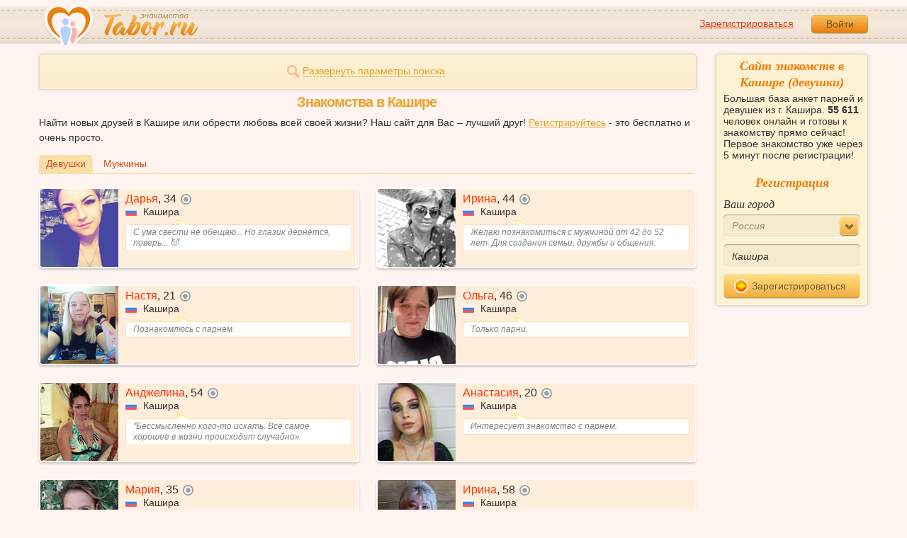

--- FILE ---
content_type: text/html; charset=utf-8
request_url: https://tabor.ru/search/znakomstva-sajt-kashira-poznakomitsa-s-devushkoj-szhenshhinoj-v-kashira
body_size: 11494
content:
<!DOCTYPE html><html lang="ru"><head><noscript><meta HTTP-EQUIV="REFRESH" content="0; url=/error_catcher/bad_browser" /></noscript><script type="text/javascript">document.documentElement.className = document.documentElement.className.replace('no-js', 'js');
function getCookieSupport() {
    var persist= true;
    do {
        var c= 'gCStest='+Math.floor(Math.random()*100000000);
        document.cookie= persist? c+';expires=Tue, 01-Jan-2030 00:00:00 GMT' : c;
        if (document.cookie.indexOf(c)!==-1) {
            document.cookie= c+';expires=Sat, 01-Jan-2000 00:00:00 GMT';
            return persist;
        }
    } while (!(persist= !persist));
    return null;
}
if (!(getCookieSupport() == true)) {
  if (document.location.pathname != "/error_catcher/bad_browser") {
    document.location = "/error_catcher/bad_browser"
  }
}</script><meta content="text/html; charset=utf-8" http-equiv="Content-Type" /><meta content="True" name="HandheldFriendly" /><meta content="320" name="MobileOptimized" /><meta content="width=device-width, initial-scale=1.0, maximum-scale=1, user-scalable=no, minimal-ui" name="viewport" /><meta content="width=device-width" name="viewport" /><meta content="IE=edge" http-equiv="X-UA-Compatible" /><meta content="noyaca" name="robots" /><link href="/manifest.json" rel="manifest" /><link href="/apple-touch-icon.png?v=1" rel="apple-touch-icon" sizes="180x180" /><link href="/apple-touch-icon-512x512.png?v=1" rel="apple-touch-startup-image" /><link href="/android-chrome-192x192.png?v=1" rel="icon" sizes="192x192" /><link href="/android-chrome-512x512.png?v=1" rel="icon" sizes="512x512" /><link href="/favicon-32x32.png?v=1" rel="shortcut icon" sizes="32x32" /><link href="/favicon-48x48.png?v=1" rel="icon" sizes="48x48" /><link href="/apple-icon-57x57.pngv=1" rel="apple-touch-icon" sizes="57x57" /><link href="/favicon-60x60.png?v=1" rel="icon" sizes="60x60" /><link href="/favicon-72x72.png?v=1" rel="icon" sizes="72x72" /><link href="/favicon-76x76.png?v=1" rel="icon" sizes="76x76" /><link href="/favicon-96x96.png?v=1" rel="icon" sizes="96x96" /><link href="/apple-icon-114x114.png?v=1" rel="apple-touch-icon" sizes="114x114" /><link href="/apple-icon-120x120.png?v=1" rel="apple-touch-icon" sizes="120x120" /><link href="/apple-icon-144x144.png?v=1" rel="apple-touch-icon" sizes="144x144" /><link href="/apple-icon-152x152.png?v=1" rel="apple-touch-icon" sizes="152x152" /><link href="/apple-icon-180x180.png?v=1" rel="apple-touch-icon" sizes="180x180" /><link href="/favicon.ico?v=1" rel="icon" sizes="48x48" /><meta content="authenticity_token" name="csrf-param" />
<meta content="LTwjeHBydbW9q74uhjBenmJoYKSZTefnbRUYvSoKvGY=" name="csrf-token" /><meta content="Tabor.ru" property="og:site_name" /><meta content="website" property="og:type" /><meta content="https://tabor.ru/search/znakomstva-sajt-kashira-poznakomitsa-s-devushkoj-szhenshhinoj-v-kashira" property="og:url" /><title>Знакомства в городе Кашира. Сайт знакомств в Кашире.</title><meta content="Знакомства в городе Кашира. Сайт знакомств в Кашире." property="og:title" /><meta content="Знакомства в городе Кашире на сайте знакомств Tabor.ru Большая база реальных анкет девушек из г. Кашира, большой онлайн и море интересных сервисов. Познакомиться сможет каждый!" name="description" /><meta content="Знакомства в городе Кашире на сайте знакомств Tabor.ru Большая база реальных анкет девушек из г. Кашира, большой онлайн и море интересных сервисов. Познакомиться сможет каждый!" property="og:description" /><meta content="https://im.tabor.ru/production/assets/logo-d80e098255fcd05cad3fb0cd930cb73a.jpg" property="og:image" /><link href="https://tabor.ru/search/znakomstva-sajt-kashira-poznakomitsa-s-devushkoj-szhenshhinoj-v-kashira" rel="canonical" /><link href="https://tabor.ru/search/znakomstva-sajt-kashira-poznakomitsa-s-devushkoj-szhenshhinoj-v-kashira?page=2" rel="next" /><meta content="Кашира" property="business:contact_data:locality" /><meta content="Россия" property="business:contact_data:country_name" /><meta content="https://tabor.ru" property="business:contact_data:website" /><script type="application/ld+json">{  "@context" : "http://schema.org",  "@type" : "Organization",  "name" : "Tabor.ru - Знакомства",  "url" : "https://tabor.ru",  "sameAs" : [    "https://vk.com/taborru",    "https://ok.ru/taborru",    "https://twitter.com/taborru"  ]}</script><script type="application/ld+json">{"@context":"http://schema.org","@type":"BreadcrumbList","itemListElement":[{"@type":"ListItem","position":"1","item":{"@id":"https://tabor.ru/search","name":"Знакомства"}},{"@type":"ListItem","position":"2","item":{"@id":"https://tabor.ru/znakomstva-rossiya","name":"Россия"}}]}</script><!--[if lte IE 9]><script src="https://im.tabor.ru/production/assets/vendor/html5-2e08ad8c85fecaa46b2bf613ec217a5f.js" type="text/javascript"></script><script src="https://im.tabor.ru/production/assets/vendor/excanvas-07643bac2e519537fca6bfe9eb28123e.js" type="text/javascript"></script><![endif]--><!--[if IE]><script src="https://im.tabor.ru/production/assets/vendor/respond.min-9056f9d2bc49ffff25398fac0e7686a1.js" type="text/javascript"></script><script src="https://im.tabor.ru/production/assets/polyfill/main-47818414c69addf1bc949afc2f8b971e.js" type="text/javascript"></script><![endif]--><script src="https://im.tabor.ru/production/assets/require-358e6d429abcebb8f6fe3e848392ffbf.js" type="text/javascript"></script><script id="config-script" src="https://im.tabor.ru/production/assets/config-3e941eeeffe454942e10755f4dd07d6f.js" type="text/javascript"></script><script src="https://im.tabor.ru/production/assets/vendor/failed_loads-993478366e00b7860f494fe94572be07.js" type="text/javascript"></script><link href="https://im.tabor.ru/production/assets/v1/default-1e91d81786b5b6f22d8eedb6c176a010.css" id="style-default" media="screen" rel="stylesheet" type="text/css" /><script type="text/javascript">(function (d, w, c) {
    (w[c] = w[c] || []).push(function() {
        try {
            w.yaCounter23519248 = new Ya.Metrika({id: 23519248,
              webvisor: true,
              clickmap: true,
              trackLinks: true,
              accurateTrackBounce: true,
              trackHash: true});
        } catch(e) { }
    });

    var n = d.getElementsByTagName("script")[0],
        s = d.createElement("script"),
        f = function () { n.parentNode.insertBefore(s, n); };
    s.type = "text/javascript";
    s.async = true;
    s.src = (d.location.protocol == "https:" ? "https:" : "http:") + "//mc.yandex.ru/metrika/watch.js";

    if (w.opera == "[object Opera]") {
        d.addEventListener("DOMContentLoaded", f, false);
    } else { f(); }
})(document, window, "yandex_metrika_callbacks");</script><noscript><div><img alt="" src="//mc.yandex.ru/watch/23519248" style="position:absolute; left:-9999px;" /></div></noscript></head><body class="self tabor seo-js" data-browser-name="Chrome" data-browser-version="131" data-title="Знакомства в городе Кашира. Сайт знакомств в Кашире." protocol="https://"><script type="text/javascript">
//<![CDATA[
require(["https://im.tabor.ru/production/assets/application-417dada5d443c18cf91ac64ace7a032d.js"], function(){require(["default_css"])}); 
//]]>
</script><div class="page page_auth"><div class="header-wrap"><header class="header"><div class="logo"><a class="logo__link" href="/" id="logo"><img alt="Сайт знакомств" src="https://im.tabor.ru/production/assets/logo-924252f465640193c21b8adaa6cb03b1.png" /></a></div><div class="header__bar"><div class="header__action"><a href="/signup" class="auth__link" onclick="try { window.yaCounter23519248 &amp;&amp; window.yaCounter23519248.reachGoal(&#x27;reg_t_l_menu&#x27;); } catch (_error) {}; return true;">Зарегистрироваться</a><a href="/signin" class="button" data-remote="true">Войти</a></div></div></header><div class="auth hidden"><form accept-charset="UTF-8" action="/signin" class="new_user" data-remote="true" id="new_user" method="post"><div style="margin:0;padding:0;display:inline"><input name="utf8" type="hidden" value="&#x2713;" /><input name="authenticity_token" type="hidden" value="LTwjeHBydbW9q74uhjBenmJoYKSZTefnbRUYvSoKvGY=" /></div><div class="form__item form__item_title">Вход на сайт</div><div class="form__item"><input class="form__inp" id="session_user_login" name="user[login]" placeholder="телефон или email" size="30" tabindex="1" type="text" /></div><div class="form__item"><input autocomplete="off" class="form__inp" id="session_user_password" name="user[password]" placeholder="пароль" size="30" tabindex="2" type="password" /><a class="icon icon_show show_password_action" for="user[password]" href="#" title="показать пароль"></a></div><div class="form__item turnstile-container hidden" data-v3-key="0x4AAAAAAAjAiq2uRDE8FLhO" data-version="v2" id="ip-turnstile-mini"></div><div class="form__item_submit form__item_submit_auth clearfix"><label class="form__label" for="rem"><input name="user[remember]" type="hidden" value="0" /><input checked="checked" id="session_user_remember" name="user[remember]" tabindex="3" type="checkbox" value="1" />запомнить</label><input class="button" data-turnstile="https://im.tabor.ru/production/assets/load2-cad035333a60abbbc81a9feb554b4d9a.gif" name="commit" tabindex="4" type="submit" value="Войти" /><a class="auth__link" data-no-turbolink="data-no-turbolink" href="/restore">забыли пароль?</a></div></form></div></div><div class="wrap clearfix"><div class="content"><script type="text/javascript">
//<![CDATA[
require(["https://im.tabor.ru/production/assets/application-417dada5d443c18cf91ac64ace7a032d.js"], function(){require(["search_module"])}); 
//]]>
</script><noindex><form action="/search" class="clearfix usearch_form" id="search" method="get" name="user_search_form"><div class="form_search-wrap"><div class="form form_search"><div class="form__item clearfix invisible hidden"><label class="form__label" for="sex">Ищу</label><select id="search_find_sex" name="search[find_sex]"><option selected="selected" value="2">Девушку</option><option value="1">Парня</option></select></div><div class="form__item invisible hidden"><div class="form_search__age"><span class="form__label__hiddeble">В возрасте</span><div class="layout-slider"><input data-current_user_age="" id="age-slider" name="search[age]" type="slider" value="18;70" /></div></div></div><div class="form__item form__item_place invisible hidden"><label class="form__label" for="country">Из</label><select class="country" id="search_country_id" name="search[country_id]"><option value="3159" selected="selected">Россия</option>
<option value="248">Беларусь</option>
<option value="9908">Украина</option>
<option value="1894">Казахстан</option>
<option value="10875">Абхазия</option>
<option value="81">Азербайджан</option>
<option value="245">Армения</option>
<option value="428">Болгария</option>
<option value="616">Великобритания</option>
<option value="1012">Германия</option>
<option value="1280">Грузия</option>
<option value="1393">Израиль</option>
<option value="1786">Италия</option>
<option value="2303">Кыргызстан</option>
<option value="2448">Латвия</option>
<option value="2514">Литва</option>
<option value="2788">Молдова</option>
<option value="2897">Польша</option>
<option value="277555">Румыния</option>
<option value="5681">США</option>
<option value="9575">Таджикистан</option>
<option value="9638">Туркменистан</option>
<option value="9787">Узбекистан</option>
<option value="10668">Франция</option>
<option value="10874">Чехия</option>
<option value="10968">Эстония</option></select></div><div class="form__item form__item_place invisible hidden"><label class="form__label" for="search_city">Города(не более трех)</label><select class="select-ajax-chosen" data-placeholder="Введите город" id="search_city" multiple="multiple" name="search[city]"><option value="16278" selected="selected" param="3159">Кашира</option></select></div><div class="form__item form__item_status invisible hidden"><label class="form__label form__label_wrapper" for="search_photo"><input checked="checked" class="form_check" id="search_photo" name="search[photo]" type="checkbox" />c фото</label><label class="form__label form__label_wrapper" for="search_online"><input class="form_check" id="search_online" name="search[online]" type="checkbox" />cейчас на сайте</label></div><div class="form__item form__item_wide form__item-show invisible"><a class="form__item__link form__item__link_expand" href="#"><span class="icon icon_search-more"></span><span>Развернуть параметры поиска</span></a></div><div class="form__item form__item_submit invisible hidden"><span class="button_search-wrap"><button class="button button_yellow button_search" type="submit"><span class="icon icon_search"></span><span class="button__inner">Найти</span></button></span><a class="form__item__link" href="/advanced_search" rel="nofollow"><span>Расширенный</span> <span>поиск</span></a></div></div></div></form></noindex><section class="section"><h1 class="section__head section__head_search section__head_title section__head__name">Знакомства в Кашире</h1><p>Найти новых друзей в Кашире или обрести любовь всей своей жизни? Наш сайт для Вас – лучший друг! <a href="/signup">Регистрируйтесь</a> - это бесплатно и очень просто.</p><div class="filter"><ul class="filter__list"><li class="filter__item filter__item_active"><div class="filter__link">Девушки</div></li><li class="filter__item"><a class="filter__link" href="/search/znakomstva-sajt-kashira-poznakomitsa-s-muzhchinoj-v-kashira">Мужчины</a></li></ul></div><ul class="search-list"><li class="search-list__item" element="62450015" itemscope="itemscope" itemtype="http://schema.org/Person"><a class="comment clearfix" href="/id62450015" itemprop="url"><div class="comment__meta user_w"><div class="user__title"><span class="user__name" itemprop="name">Дарья</span>, <span itemprop="description">34</span><noindex><span class="user__status__icon user__status__icon_offline" data-plug="tooltip" title="Была &lt;time class='smart_time' online='online' datetime='2025-12-18T11:06:14+03:00' time_zone='3'&gt;&lt;/time&gt;">не в сети</span></noindex><div class="user__place" itemprop="address" itemscope="itemscope" itemtype="http://schema.org/PostalAddress"><img alt="Россия" class="user__meta__place__flag" src="https://p.tabor.ru/imgs/f/3159.png"></img> <span itemprop="addressLocality">Кашира</span></div></div><div class="user__img-wrap"><img alt="Дарья, 34 года" class="comment__avatar" data-sex="false" data-size="128x128" itemprop="image" onerror="window.onLoadImg &amp;&amp; onLoadImg(this, &#x27;fail&#x27;);" onload="window.onLoadImg &amp;&amp; onLoadImg(this, &#x27;success&#x27;);" src="https://p7.tabor.ru/photos/2025-12-09/62450015/190938285_128x128.jpg" /></div><div class="user__status-wrap comment__body"><div class="user__status"><div class="user__status__text">С ума свести не обещаю... Но глазик дёрнется, поверь... 😈</div><span class="user__status__tail"></span></div></div></div></a></li><li class="search-list__item" element="62445674" itemscope="itemscope" itemtype="http://schema.org/Person"><a class="comment clearfix" href="/id62445674" itemprop="url"><div class="comment__meta user_w"><div class="user__title"><span class="user__name" itemprop="name">Ирина</span>, <span itemprop="description">44</span><noindex><span class="user__status__icon user__status__icon_offline" data-plug="tooltip" title="Была &lt;time class='smart_time' online='online' datetime='2025-12-18T14:44:57+03:00' time_zone='3'&gt;&lt;/time&gt;">не в сети</span></noindex><div class="user__place" itemprop="address" itemscope="itemscope" itemtype="http://schema.org/PostalAddress"><img alt="Россия" class="user__meta__place__flag" src="https://p.tabor.ru/imgs/f/3159.png"></img> <span itemprop="addressLocality">Кашира</span></div></div><div class="user__img-wrap"><img alt="Ирина, 44 года" class="comment__avatar" data-sex="false" data-size="128x128" itemprop="image" onerror="window.onLoadImg &amp;&amp; onLoadImg(this, &#x27;fail&#x27;);" onload="window.onLoadImg &amp;&amp; onLoadImg(this, &#x27;success&#x27;);" src="https://p7.tabor.ru/photos/2025-12-09/62445674/190922616_128x128.jpg" /></div><div class="user__status-wrap comment__body"><div class="user__status"><div class="user__status__text">Желаю познакомиться с мужчиной от 42 до 52 лет. Для создания семьи, дружбы и общения.</div><span class="user__status__tail"></span></div></div></div></a></li><li class="search-list__item" element="62418559" itemscope="itemscope" itemtype="http://schema.org/Person"><a class="comment clearfix" href="/id62418559" itemprop="url"><div class="comment__meta user_w"><div class="user__title"><span class="user__name" itemprop="name">Настя</span>, <span itemprop="description">21</span><noindex><span class="user__status__icon user__status__icon_offline" data-plug="tooltip" title="Была &lt;time class='smart_time' online='online' datetime='2025-12-07T14:50:37+03:00' time_zone='3'&gt;&lt;/time&gt;">не в сети</span></noindex><div class="user__place" itemprop="address" itemscope="itemscope" itemtype="http://schema.org/PostalAddress"><img alt="Россия" class="user__meta__place__flag" src="https://p.tabor.ru/imgs/f/3159.png"></img> <span itemprop="addressLocality">Кашира</span></div></div><div class="user__img-wrap"><img alt="Настя, 21 год" class="comment__avatar" data-sex="false" data-size="128x128" itemprop="image" onerror="window.onLoadImg &amp;&amp; onLoadImg(this, &#x27;fail&#x27;);" onload="window.onLoadImg &amp;&amp; onLoadImg(this, &#x27;success&#x27;);" src="https://p7.tabor.ru/photos/2025-12-07/62418559/190824272_128x128.jpg" /></div><div class="user__status-wrap comment__body"><div class="user__status"><div class="user__status__text">Познакомлюсь с парнем.</div><span class="user__status__tail"></span></div></div></div></a></li><li class="search-list__item" element="62353612" itemscope="itemscope" itemtype="http://schema.org/Person"><a class="comment clearfix" href="/id62353612" itemprop="url"><div class="comment__meta user_w"><div class="user__title"><span class="user__name" itemprop="name">Ольга</span>, <span itemprop="description">46</span><noindex><span class="user__status__icon user__status__icon_offline" data-plug="tooltip" title="Была &lt;time class='smart_time' online='online' datetime='2025-12-03T03:49:46+03:00' time_zone='3'&gt;&lt;/time&gt;">не в сети</span></noindex><div class="user__place" itemprop="address" itemscope="itemscope" itemtype="http://schema.org/PostalAddress"><img alt="Россия" class="user__meta__place__flag" src="https://p.tabor.ru/imgs/f/3159.png"></img> <span itemprop="addressLocality">Кашира</span></div></div><div class="user__img-wrap"><img alt="Ольга, 46 лет" class="comment__avatar" data-sex="false" data-size="128x128" itemprop="image" onerror="window.onLoadImg &amp;&amp; onLoadImg(this, &#x27;fail&#x27;);" onload="window.onLoadImg &amp;&amp; onLoadImg(this, &#x27;success&#x27;);" src="https://p7.tabor.ru/photos/2025-12-02/62353612/190582130_128x128.jpg" /></div><div class="user__status-wrap comment__body"><div class="user__status"><div class="user__status__text">Только парни.</div><span class="user__status__tail"></span></div></div></div></a></li><li class="search-list__item" element="62327880" itemscope="itemscope" itemtype="http://schema.org/Person"><a class="comment clearfix" href="/id62327880" itemprop="url"><div class="comment__meta user_w"><div class="user__title"><span class="user__name" itemprop="name">Анджелина</span>, <span itemprop="description">54</span><noindex><span class="user__status__icon user__status__icon_offline" data-plug="tooltip" title="Была &lt;time class='smart_time' online='online' datetime='2025-12-18T00:54:55+03:00' time_zone='3'&gt;&lt;/time&gt;">не в сети</span></noindex><div class="user__place" itemprop="address" itemscope="itemscope" itemtype="http://schema.org/PostalAddress"><img alt="Россия" class="user__meta__place__flag" src="https://p.tabor.ru/imgs/f/3159.png"></img> <span itemprop="addressLocality">Кашира</span></div></div><div class="user__img-wrap"><img alt="Анджелина, 54 года" class="comment__avatar" data-sex="false" data-size="128x128" itemprop="image" onerror="window.onLoadImg &amp;&amp; onLoadImg(this, &#x27;fail&#x27;);" onload="window.onLoadImg &amp;&amp; onLoadImg(this, &#x27;success&#x27;);" src="https://p7.tabor.ru/photos/2025-12-01/62327880/190495019_128x128.jpg" /></div><div class="user__status-wrap comment__body"><div class="user__status"><div class="user__status__text">"Бессмысленно кого-то искать. Всё самое хорошее в жизни происходит случайно»</div><span class="user__status__tail"></span></div></div></div></a></li><li class="search-list__item" element="62268897" itemscope="itemscope" itemtype="http://schema.org/Person"><a class="comment clearfix" href="/id62268897" itemprop="url"><div class="comment__meta user_w"><div class="user__title"><span class="user__name" itemprop="name">Анастасия</span>, <span itemprop="description">20</span><noindex><span class="user__status__icon user__status__icon_offline" data-plug="tooltip" title="Была &lt;time class='smart_time' online='online' datetime='2025-12-01T16:50:53+03:00' time_zone='3'&gt;&lt;/time&gt;">не в сети</span></noindex><div class="user__place" itemprop="address" itemscope="itemscope" itemtype="http://schema.org/PostalAddress"><img alt="Россия" class="user__meta__place__flag" src="https://p.tabor.ru/imgs/f/3159.png"></img> <span itemprop="addressLocality">Кашира</span></div></div><div class="user__img-wrap"><img alt="Анастасия, 20 лет" class="comment__avatar" data-sex="false" data-size="128x128" itemprop="image" onerror="window.onLoadImg &amp;&amp; onLoadImg(this, &#x27;fail&#x27;);" onload="window.onLoadImg &amp;&amp; onLoadImg(this, &#x27;success&#x27;);" src="https://p7.tabor.ru/photos/2025-11-27/62268897/190266221_128x128.jpg" /></div><div class="user__status-wrap comment__body"><div class="user__status"><div class="user__status__text">Интересует знакомство с парнем.</div><span class="user__status__tail"></span></div></div></div></a></li><li class="search-list__item" element="62260907" itemscope="itemscope" itemtype="http://schema.org/Person"><a class="comment clearfix" href="/id62260907" itemprop="url"><div class="comment__meta user_w"><div class="user__title"><span class="user__name" itemprop="name">Мария</span>, <span itemprop="description">35</span><noindex><span class="user__status__icon user__status__icon_offline" data-plug="tooltip" title="Была &lt;time class='smart_time' online='online' datetime='2025-12-14T13:16:34+03:00' time_zone='3'&gt;&lt;/time&gt;">не в сети</span></noindex><div class="user__place" itemprop="address" itemscope="itemscope" itemtype="http://schema.org/PostalAddress"><img alt="Россия" class="user__meta__place__flag" src="https://p.tabor.ru/imgs/f/3159.png"></img> <span itemprop="addressLocality">Кашира</span></div></div><div class="user__img-wrap"><img alt="Мария, 35 лет" class="comment__avatar" data-sex="false" data-size="128x128" itemprop="image" onerror="window.onLoadImg &amp;&amp; onLoadImg(this, &#x27;fail&#x27;);" onload="window.onLoadImg &amp;&amp; onLoadImg(this, &#x27;success&#x27;);" src="https://p7.tabor.ru/photos/2025-11-26/62260907/190237618_128x128.jpg" /></div><div class="user__status-wrap comment__body"><div class="user__status"><div class="user__status__text">Разведена. В поисках мужчины от 34 до 41 года. Для дружбы и общения, переписки, любови и отношений, совместных путешествий.</div><span class="user__status__tail"></span></div></div></div></a></li><li class="search-list__item" element="62049785" itemscope="itemscope" itemtype="http://schema.org/Person"><a class="comment clearfix" href="/id62049785" itemprop="url"><div class="comment__meta user_w"><div class="user__title"><span class="user__name" itemprop="name">Ирина</span>, <span itemprop="description">58</span><noindex><span class="user__status__icon user__status__icon_offline" data-plug="tooltip" title="Была &lt;time class='smart_time' online='online' datetime='2025-11-18T19:16:16+03:00' time_zone='3'&gt;&lt;/time&gt;">не в сети</span></noindex><div class="user__place" itemprop="address" itemscope="itemscope" itemtype="http://schema.org/PostalAddress"><img alt="Россия" class="user__meta__place__flag" src="https://p.tabor.ru/imgs/f/3159.png"></img> <span itemprop="addressLocality">Кашира</span></div></div><div class="user__img-wrap"><img alt="Ирина, 58 лет" class="comment__avatar" data-sex="false" data-size="128x128" itemprop="image" onerror="window.onLoadImg &amp;&amp; onLoadImg(this, &#x27;fail&#x27;);" onload="window.onLoadImg &amp;&amp; onLoadImg(this, &#x27;success&#x27;);" src="https://p7.tabor.ru/photos/2025-11-10/62049785/189423761_128x128.jpg" /></div><div class="user__status-wrap comment__body"><div class="user__status"><div class="user__status__text">Вдова. Познакомлюсь с мужчиной от 60 до 65 лет для дружбы и общения.</div><span class="user__status__tail"></span></div></div></div></a></li><li class="search-list__item" element="61457665" itemscope="itemscope" itemtype="http://schema.org/Person"><a class="comment clearfix" href="/id61457665" itemprop="url"><div class="comment__meta user_w"><div class="user__title"><span class="user__name" itemprop="name">Елена</span>, <span itemprop="description">53</span><noindex><span class="user__status__icon user__status__icon_offline" data-plug="tooltip" title="Была &lt;time class='smart_time' online='online' datetime='2025-12-17T18:58:13+03:00' time_zone='3'&gt;&lt;/time&gt;">не в сети</span></noindex><div class="user__place" itemprop="address" itemscope="itemscope" itemtype="http://schema.org/PostalAddress"><img alt="Россия" class="user__meta__place__flag" src="https://p.tabor.ru/imgs/f/3159.png"></img> <span itemprop="addressLocality">Кашира</span></div></div><div class="user__img-wrap"><img alt="Елена, 53 года" class="comment__avatar" data-sex="false" data-size="128x128" itemprop="image" onerror="window.onLoadImg &amp;&amp; onLoadImg(this, &#x27;fail&#x27;);" onload="window.onLoadImg &amp;&amp; onLoadImg(this, &#x27;success&#x27;);" src="https://p7.tabor.ru/photos/2025-09-30/61457665/187192063_128x128.jpg" /></div><div class="user__status-wrap comment__body"><div class="user__status"><div class="user__status__text">Разведена. Хочу познакомиться с парнем.</div><span class="user__status__tail"></span></div></div></div></a></li><li class="search-list__item" element="61384903" itemscope="itemscope" itemtype="http://schema.org/Person"><a class="comment clearfix" href="/id61384903" itemprop="url"><div class="comment__meta user_w"><div class="user__title"><span class="user__name" itemprop="name">Елена</span>, <span itemprop="description">48</span><noindex><span class="user__status__icon user__status__icon_offline" data-plug="tooltip" title="Была &lt;time class='smart_time' online='online' datetime='2025-12-18T12:44:31+03:00' time_zone='3'&gt;&lt;/time&gt;">не в сети</span></noindex><div class="user__place" itemprop="address" itemscope="itemscope" itemtype="http://schema.org/PostalAddress"><img alt="Россия" class="user__meta__place__flag" src="https://p.tabor.ru/imgs/f/3159.png"></img> <span itemprop="addressLocality">Кашира</span></div></div><div class="user__img-wrap"><img alt="Елена, 48 лет" class="comment__avatar" data-sex="false" data-size="128x128" itemprop="image" onerror="window.onLoadImg &amp;&amp; onLoadImg(this, &#x27;fail&#x27;);" onload="window.onLoadImg &amp;&amp; onLoadImg(this, &#x27;success&#x27;);" src="https://p7.tabor.ru/photos/2025-12-04/61384903/190686079_128x128.jpg" /></div><div class="user__status-wrap comment__body"><div class="user__status"><div class="user__status__text">Я спокойная, как вулкан. Но, если проснусь - пи.дец вашей деревне. Моя скромность моей пошлости не мешает❤️</div><span class="user__status__tail"></span></div></div></div></a></li><li class="search-list__item" element="61263999" itemscope="itemscope" itemtype="http://schema.org/Person"><a class="comment clearfix" href="/id61263999" itemprop="url"><div class="comment__meta user_w"><div class="user__title"><span class="user__name" itemprop="name">Алёна</span>, <span itemprop="description">28</span><noindex><span class="user__status__icon user__status__icon_android"><div class="action__popup action__popup_star user-lists popup_android-action hidden"><div class="action__popup__head">Online с Android-приложения</div><div class="action__popup__body"><p>Установите на свой телефон наше приложение и будьте на связи всегда.</p><span class="button button_green virtual_link_action" data-href="https://play.google.com/store/apps/details?id=ru.tabor.search">Установить</span></div></div></span></noindex><div class="user__place" itemprop="address" itemscope="itemscope" itemtype="http://schema.org/PostalAddress"><img alt="Россия" class="user__meta__place__flag" src="https://p.tabor.ru/imgs/f/3159.png"></img> <span itemprop="addressLocality">Кашира</span></div></div><div class="user__img-wrap"><img alt="Алёна, 28 лет" class="comment__avatar" data-sex="false" data-size="128x128" itemprop="image" onerror="window.onLoadImg &amp;&amp; onLoadImg(this, &#x27;fail&#x27;);" onload="window.onLoadImg &amp;&amp; onLoadImg(this, &#x27;success&#x27;);" src="https://p7.tabor.ru/photos/2025-12-14/61263999/191192851_128x128.jpg" /></div><div class="user__status-wrap comment__body"><div class="user__status"><div class="user__status__text">Разведена. Только парни.</div><span class="user__status__tail"></span></div></div></div></a></li><li class="search-list__item" element="61262456" itemscope="itemscope" itemtype="http://schema.org/Person"><a class="comment clearfix" href="/id61262456" itemprop="url"><div class="comment__meta user_w"><div class="user__title"><span class="user__name" itemprop="name">Светлана</span>, <span itemprop="description">46</span><noindex><span class="user__status__icon user__status__icon_offline" data-plug="tooltip" title="Была &lt;time class='smart_time' online='online' datetime='2025-12-16T00:41:59+03:00' time_zone='3'&gt;&lt;/time&gt;">не в сети</span></noindex><div class="user__place" itemprop="address" itemscope="itemscope" itemtype="http://schema.org/PostalAddress"><img alt="Россия" class="user__meta__place__flag" src="https://p.tabor.ru/imgs/f/3159.png"></img> <span itemprop="addressLocality">Кашира</span></div></div><div class="user__img-wrap"><img alt="Светлана, 46 лет" class="comment__avatar" data-sex="false" data-size="128x128" itemprop="image" onerror="window.onLoadImg &amp;&amp; onLoadImg(this, &#x27;fail&#x27;);" onload="window.onLoadImg &amp;&amp; onLoadImg(this, &#x27;success&#x27;);" src="https://p7.tabor.ru/photos/2025-09-17/61262456/186444401_128x128.jpg" /></div><div class="user__status-wrap comment__body"><div class="user__status"><div class="user__status__text">Не замужем. Хочу познакомиться с мужчиной от 45 до 55 лет для дружбы и общения.</div><span class="user__status__tail"></span></div></div></div></a></li><li class="search-list__item" element="60832184" itemscope="itemscope" itemtype="http://schema.org/Person"><a class="comment clearfix" href="/id60832184" itemprop="url"><div class="comment__meta user_w"><div class="user__title"><span class="user__name" itemprop="name">Екатерина</span>, <span itemprop="description">35</span><noindex><span class="user__status__icon user__status__icon_offline" data-plug="tooltip" title="Была &lt;time class='smart_time' online='online' datetime='2025-12-17T17:43:12+03:00' time_zone='3'&gt;&lt;/time&gt;">не в сети</span></noindex><div class="user__place" itemprop="address" itemscope="itemscope" itemtype="http://schema.org/PostalAddress"><img alt="Россия" class="user__meta__place__flag" src="https://p.tabor.ru/imgs/f/3159.png"></img> <span itemprop="addressLocality">Кашира</span></div></div><div class="user__img-wrap"><img alt="Екатерина, 35 лет" class="comment__avatar" data-sex="false" data-size="128x128" itemprop="image" onerror="window.onLoadImg &amp;&amp; onLoadImg(this, &#x27;fail&#x27;);" onload="window.onLoadImg &amp;&amp; onLoadImg(this, &#x27;success&#x27;);" src="https://p7.tabor.ru/photos/2025-10-04/60832184/187406584_128x128.jpg" /></div><div class="user__status-wrap comment__body"><div class="user__status"><div class="user__status__text">Хочется найти близкого по духу человека для общения, совместных прогулок и, возможно, большего. Ценю искренность и душе... </div><span class="user__status__tail"></span></div></div></div></a></li><li class="search-list__item" element="60762946" itemscope="itemscope" itemtype="http://schema.org/Person"><a class="comment clearfix" href="/id60762946" itemprop="url"><div class="comment__meta user_w"><div class="user__title"><span class="user__name" itemprop="name">Ольга</span>, <span itemprop="description">56</span><noindex><span class="user__status__icon user__status__icon_offline" data-plug="tooltip" title="Была &lt;time class='smart_time' online='online' datetime='2025-12-17T21:05:08+03:00' time_zone='3'&gt;&lt;/time&gt;">не в сети</span></noindex><div class="user__place" itemprop="address" itemscope="itemscope" itemtype="http://schema.org/PostalAddress"><img alt="Россия" class="user__meta__place__flag" src="https://p.tabor.ru/imgs/f/3159.png"></img> <span itemprop="addressLocality">Кашира</span></div></div><div class="user__img-wrap"><img alt="Ольга, 56 лет" class="comment__avatar" data-sex="false" data-size="128x128" itemprop="image" onerror="window.onLoadImg &amp;&amp; onLoadImg(this, &#x27;fail&#x27;);" onload="window.onLoadImg &amp;&amp; onLoadImg(this, &#x27;success&#x27;);" src="https://p7.tabor.ru/photos/2025-08-15/60762946/184508316_128x128.jpg" /></div><div class="user__status-wrap comment__body"><div class="user__status"><div class="user__status__text">Нельзя войти дважды в одну реку..Поэтому я люблю море..</div><span class="user__status__tail"></span></div></div></div></a></li><li class="search-list__item" element="60688713" itemscope="itemscope" itemtype="http://schema.org/Person"><a class="comment clearfix" href="/id60688713" itemprop="url"><div class="comment__meta user_w"><div class="user__title"><span class="user__name" itemprop="name">Светлана</span>, <span itemprop="description">33</span><noindex><span class="user__status__icon user__status__icon_offline" data-plug="tooltip" title="Была &lt;time class='smart_time' online='online' datetime='2025-12-02T23:58:59+03:00' time_zone='3'&gt;&lt;/time&gt;">не в сети</span></noindex><div class="user__place" itemprop="address" itemscope="itemscope" itemtype="http://schema.org/PostalAddress"><img alt="Россия" class="user__meta__place__flag" src="https://p.tabor.ru/imgs/f/3159.png"></img> <span itemprop="addressLocality">Кашира</span></div></div><div class="user__img-wrap"><img alt="Светлана, 33 года" class="comment__avatar" data-sex="false" data-size="128x128" itemprop="image" onerror="window.onLoadImg &amp;&amp; onLoadImg(this, &#x27;fail&#x27;);" onload="window.onLoadImg &amp;&amp; onLoadImg(this, &#x27;success&#x27;);" src="https://p7.tabor.ru/photos/2025-08-10/60688713/184214179_128x128.jpg" /></div><div class="user__status-wrap comment__body"><div class="user__status"><div class="user__status__text">Ищу парня.</div><span class="user__status__tail"></span></div></div></div></a></li><li class="search-list__item" element="60227710" itemscope="itemscope" itemtype="http://schema.org/Person"><a class="comment clearfix" href="/id60227710" itemprop="url"><div class="comment__meta user_w"><div class="user__title"><span class="user__name" itemprop="name">Елена</span>, <span itemprop="description">38</span><noindex><span class="user__status__icon user__status__icon_offline" data-plug="tooltip" title="Была &lt;time class='smart_time' online='online' datetime='2025-12-18T13:02:45+03:00' time_zone='3'&gt;&lt;/time&gt;">не в сети</span></noindex><div class="user__place" itemprop="address" itemscope="itemscope" itemtype="http://schema.org/PostalAddress"><img alt="Россия" class="user__meta__place__flag" src="https://p.tabor.ru/imgs/f/3159.png"></img> <span itemprop="addressLocality">Кашира</span></div></div><div class="user__img-wrap"><img alt="Елена, 38 лет" class="comment__avatar" data-sex="false" data-size="128x128" itemprop="image" onerror="window.onLoadImg &amp;&amp; onLoadImg(this, &#x27;fail&#x27;);" onload="window.onLoadImg &amp;&amp; onLoadImg(this, &#x27;success&#x27;);" src="https://p7.tabor.ru/photos/2025-07-13/60227710/182451395_128x128.jpg" /></div><div class="user__status-wrap comment__body"><div class="user__status"><div class="user__status__text">Женатые, без фото,не славянской внешности,бывшие и нынешние заключённые,жители г. Москвы ПРОШУ НЕ БЕСПОКОИТЬ!!! рост ОТ... </div><span class="user__status__tail"></span></div></div></div></a></li><li class="search-list__item" element="60037039" itemscope="itemscope" itemtype="http://schema.org/Person"><a class="comment clearfix" href="/id60037039" itemprop="url"><div class="comment__meta user_w"><div class="user__title"><span class="user__name" itemprop="name">Дарья</span>, <span itemprop="description">36</span><noindex><span class="user__status__icon user__status__icon_offline" data-plug="tooltip" title="Была &lt;time class='smart_time' online='online' datetime='2025-12-02T00:26:47+03:00' time_zone='3'&gt;&lt;/time&gt;">не в сети</span></noindex><div class="user__place" itemprop="address" itemscope="itemscope" itemtype="http://schema.org/PostalAddress"><img alt="Россия" class="user__meta__place__flag" src="https://p.tabor.ru/imgs/f/3159.png"></img> <span itemprop="addressLocality">Кашира</span></div></div><div class="user__img-wrap"><img alt="Дарья, 36 лет" class="comment__avatar" data-sex="false" data-size="128x128" itemprop="image" onerror="window.onLoadImg &amp;&amp; onLoadImg(this, &#x27;fail&#x27;);" onload="window.onLoadImg &amp;&amp; onLoadImg(this, &#x27;success&#x27;);" src="https://p7.tabor.ru/photos/2025-07-02/60037039/181749479_128x128.jpg" /></div><div class="user__status-wrap comment__body"><div class="user__status"><div class="user__status__text">Не замужем. Только мужчины от 30 до 42 лет.</div><span class="user__status__tail"></span></div></div></div></a></li><li class="search-list__item" element="59905815" itemscope="itemscope" itemtype="http://schema.org/Person"><a class="comment clearfix" href="/id59905815" itemprop="url"><div class="comment__meta user_w"><div class="user__title"><span class="user__name" itemprop="name">Алёна</span>, <span itemprop="description">45</span><noindex><span class="user__status__icon user__status__icon_offline" data-plug="tooltip" title="Была &lt;time class='smart_time' online='online' datetime='2025-12-17T21:10:58+03:00' time_zone='3'&gt;&lt;/time&gt;">не в сети</span></noindex><div class="user__place" itemprop="address" itemscope="itemscope" itemtype="http://schema.org/PostalAddress"><img alt="Россия" class="user__meta__place__flag" src="https://p.tabor.ru/imgs/f/3159.png"></img> <span itemprop="addressLocality">Кашира</span></div></div><div class="user__img-wrap"><img alt="Алёна, 45 лет" class="comment__avatar" data-sex="false" data-size="128x128" itemprop="image" onerror="window.onLoadImg &amp;&amp; onLoadImg(this, &#x27;fail&#x27;);" onload="window.onLoadImg &amp;&amp; onLoadImg(this, &#x27;success&#x27;);" src="https://p7.tabor.ru/photos/2025-07-15/59905815/182561934_128x128.jpg" /></div><div class="user__status-wrap comment__body"><div class="user__status"><div class="user__status__text">общаюсь только с русскими !!!!!</div><span class="user__status__tail"></span></div></div></div></a></li><li class="search-list__item" element="59213478" itemscope="itemscope" itemtype="http://schema.org/Person"><a class="comment clearfix" href="/id59213478" itemprop="url"><div class="comment__meta user_w"><div class="user__title"><span class="user__name" itemprop="name">Оля</span>, <span itemprop="description">23</span><noindex><span class="user__status__icon user__status__icon_offline" data-plug="tooltip" title="Была &lt;time class='smart_time' online='online' datetime='2025-12-18T14:43:21+03:00' time_zone='3'&gt;&lt;/time&gt;">не в сети</span></noindex><div class="user__place" itemprop="address" itemscope="itemscope" itemtype="http://schema.org/PostalAddress"><img alt="Россия" class="user__meta__place__flag" src="https://p.tabor.ru/imgs/f/3159.png"></img> <span itemprop="addressLocality">Кашира</span></div></div><div class="user__img-wrap"><img alt="Оля, 23 года" class="comment__avatar" data-sex="false" data-size="128x128" itemprop="image" onerror="window.onLoadImg &amp;&amp; onLoadImg(this, &#x27;fail&#x27;);" onload="window.onLoadImg &amp;&amp; onLoadImg(this, &#x27;success&#x27;);" src="https://p7.tabor.ru/photos/2025-05-14/59213478/178877157_128x128.jpg" /></div><div class="user__status-wrap comment__body"><div class="user__status"><div class="user__status__text">В поисках парня.</div><span class="user__status__tail"></span></div></div></div></a></li><li class="search-list__item" element="59211311" itemscope="itemscope" itemtype="http://schema.org/Person"><a class="comment clearfix" href="/id59211311" itemprop="url"><div class="comment__meta user_w"><div class="user__title"><span class="user__name" itemprop="name">Анастасия</span>, <span itemprop="description">39</span><noindex><span class="user__status__icon user__status__icon_offline" data-plug="tooltip" title="Была &lt;time class='smart_time' online='online' datetime='2025-12-17T21:06:05+03:00' time_zone='3'&gt;&lt;/time&gt;">не в сети</span></noindex><div class="user__place" itemprop="address" itemscope="itemscope" itemtype="http://schema.org/PostalAddress"><img alt="Россия" class="user__meta__place__flag" src="https://p.tabor.ru/imgs/f/3159.png"></img> <span itemprop="addressLocality">Кашира</span></div></div><div class="user__img-wrap"><img alt="Анастасия, 39 лет" class="comment__avatar" data-sex="false" data-size="128x128" itemprop="image" onerror="window.onLoadImg &amp;&amp; onLoadImg(this, &#x27;fail&#x27;);" onload="window.onLoadImg &amp;&amp; onLoadImg(this, &#x27;success&#x27;);" src="https://p7.tabor.ru/photos/2025-05-14/59211311/178869349_128x128.jpg" /></div><div class="user__status-wrap comment__body"><div class="user__status"><div class="user__status__text">Думая новыми мыслями, ты приходишь к новым результатам!☺️</div><span class="user__status__tail"></span></div></div></div></a></li></ul><div class="pager next-user-action"><a class="status__link-wrap" data-remote="data-remote" href="/search/znakomstva-sajt-kashira-poznakomitsa-s-devushkoj-szhenshhinoj-v-kashira?page=2" rel="next"><span class="status__link-more status__link-more_noicon">Еще знакомства</span></a></div></section><p>Пусть время препровождение на сайте приносит Вам только позитив. Удачи вам в поиске второй половинки.</p><div class="text-center"><a class="button button_yellow button_big button-registr" href="/signup"><span class="icon icon_complite"></span>Создать анкету на сайте</a></div><ul class="list list_city"><li class="list__item"><strong>Часто ищут:</strong></li><li class="list__item"><a href="/search/znakomstva-sajt-znakomstv-kashira" class="link">Знакомства в Кашире</a></li><li class="list__item"><a href="/search/znakomstva-sajt-v-kashira-dlja-sereznyh-otnoshenij-devushka-szhenshhina" class="link">Для серьезных отношений</a></li><li class="list__item"><a href="/search/znakomstva-sajt-v-kashira-dlja-seksa-i-vstrech" class="link">Знакомства для секса</a></li><li class="list__item"><a href="/search/poznakomitsa-s-devushkoj-szhenshhinoj-v-kashira" class="link">Познакомиться с девушкой</a></li><li class="list__item"><a href="/search/znakomstva-s-zhenshhinami-v-kashira-komu-za-30" class="link">Кому за 30</a></li><li class="list__item"><a href="/search/znakomstva-s-zhenshhinami-v-kashira-komu-za-40" class="link">Кому за 40</a></li><li class="list__item"><a href="/search/znakomstva-s-zhenshhinami-v-kashira-komu-za-50" class="link">Кому за 50</a></li><li class="list__item"><a href="/search/znakomstva-s-zhenshhinami-v-kashira-komu-za-60" class="link">Кому за 60</a></li><li class="list__item"><a href="/search/znakomstva-dlya-vzroslyh-v-kashira-besplatno-devushki" class="link">Для взрослых</a></li><li class="list__item"><a href="/search/besplatnye-znakomstva-v-kashira-devushki" class="link">Бесплатные знакомства</a></li><li class="list__item"><a href="/search/klub-znakomstv-v-kashira-zhenshchiny" class="link">Клуб знакомств</a></li><li class="list__item"><a href="/search/doska-obyavlenij-kashira-znakomstva-devushki" class="link">Объявления о знакомствах</a></li><li class="list__item"><a href="/search/znakomstva-kashira-dlya-sozdaniya-semi-devushki" class="link">Для создания семьи</a></li><li class="list__item"><a href="/search/znakomstva-s-telefonom-kashira-devushki-s-foto" class="link">С телефоном</a></li><li class="list__item"><a href="/search/znakomstva-onlajn-kashira-devushki-s-foto" class="link">Онлайн знакомства</a></li></ul><div class="filter"><ul class="filter__list"><li class="filter__item filter__item_active"><div class="filter__link">Кашира</div></li><li class="filter__item filter__item_active"><a class="filter__link" href="/search/znakomstva-moskva-i-moskovskaya-oblast">Москва и Московская область</a></li><li class="filter__item filter__item_active"><a class="filter__link" href="/znakomstva-rossiya">Россия</a></li></ul></div></div><div class="sidebar"><div class="sticky__welcome"><div class="welcome clearfix"><h2 class="welcome__title">Сайт знакомств в Кашире (девушки)</h2><p class="welcome__intro">Большая база анкет парней и девушек из г. Кашира. <b>55 611</b> человек онлайн и готовы к знакомству прямо сейчас! Первое знакомство уже через 5 минут после регистрации!</p><div class="invisible"><h3 class="welcome__title">Регистрация</h3><form accept-charset="UTF-8" action="/search_to_register" class="welcome__form" method="post"><div style="margin:0;padding:0;display:inline"><input name="utf8" type="hidden" value="&#x2713;" /><input name="authenticity_token" type="hidden" value="LTwjeHBydbW9q74uhjBenmJoYKSZTefnbRUYvSoKvGY=" /></div><div class="form__item"><label class="form__label" for="welcome_country_id">Ваш город</label><select class="form__select" id="welcome_country_id" name="country_id"><option value="3159" selected="selected">Россия</option>
<option value="9908">Украина</option>
<option value="248">Беларусь</option>
<option value="1894">Казахстан</option>
<option value="1393">Израиль</option>
<option value="10875">Абхазия</option>
<option value="81">Азербайджан</option>
<option value="245">Армения</option>
<option value="428">Болгария</option>
<option value="616">Великобритания</option>
<option value="1012">Германия</option>
<option value="1280">Грузия</option>
<option value="1786">Италия</option>
<option value="2303">Кыргызстан</option>
<option value="2448">Латвия</option>
<option value="2514">Литва</option>
<option value="2788">Молдова</option>
<option value="2897">Польша</option>
<option value="9575">Таджикистан</option>
<option value="9638">Туркменистан</option>
<option value="9787">Узбекистан</option>
<option value="10668">Франция</option>
<option value="10874">Чехия</option>
<option value="10968">Эстония</option></select></div><div class="form__item"><input class="form__inp" id="welcome_city" name="city" placeholder="Введите город" type="text" value="Кашира" /></div><div class="form__item"><button class="button button_mdm button_yellow button_iconed" onclick="try { window.yaCounter23519248 &amp;&amp; window.yaCounter23519248.reachGoal('reg_search_right_menu'); } catch (_error) {}; return true;" type="submit"><span class="icon icon_next-step"></span>Зарегистрироваться</button></div></form></div></div></div><script type="text/javascript">
//<![CDATA[
require(["https://im.tabor.ru/production/assets/application-417dada5d443c18cf91ac64ace7a032d.js"], function(){require(["welcome_module"])}); 
//]]>
</script></div></div></div><div class="footer-wrap"><footer class="footer"><nav class="footer-nav"><div class="footer-nav__col"><a class="footer-nav__link" href="/">Знакомства</a></div><div class="footer-nav__col"><a class="footer-nav__link" href="/services/list">Сервисы</a></div><div class="footer-nav__col"><a class="footer-nav__link" href="/help">Помощь</a></div><div class="footer-nav__col"><a class="footer-nav__link" href="/znakomstva-po-stranam">Города</a></div><div class="footer-nav__col"><a class="footer-nav__link" href="/topic_rubrics">Статьи</a></div><div class="footer-nav__col"><a class="footer-nav__link" href="/feed">Лента</a></div><div class="footer-nav__col"><a class="footer-nav__link" href="/reviews">Отзывы</a></div><div class="footer-nav__col"><a class="footer-nav__link" href="http://m.tabor.ru">Мобильная версия</a></div><div class="footer-nav__col"><a class="footer-nav__link footer-nav__link_strong" href="https://app.tabor.ru" target="_blank">Знакомства для Android/iOS</a></div><div class="footer-nav__col"><script type="text/javascript">new Image().src = "//counter.yadro.ru/hit?r" +
escape(document.referrer) + ((typeof(screen) == "undefined") ? "" :
";s" + screen.width + "*" + screen.height + "*" + (screen.colorDepth ?
screen.colorDepth : screen.pixelDepth)) + ";u" + escape(document.URL) +
";" + Math.random();</script></div></nav><div class="copy">© 2007-2025, Tabor.ru — знакомства нового поколения.</div><span class="top-link">вверх<span class="icon"></span></span></footer></div><div class="overlay hidden"></div><script type="text/javascript">
//<![CDATA[
require(["https://im.tabor.ru/production/assets/application-417dada5d443c18cf91ac64ace7a032d.js"], function(){require([])}); 
//]]>
</script><script type="text/javascript">
//<![CDATA[
require(["https://im.tabor.ru/production/assets/application-417dada5d443c18cf91ac64ace7a032d.js"], function(){require(["jquery","extend_utils","turbolinks_"], function(jquery,extend_utils,turbolinks_){window.current_url = 'https://tabor.ru/search/znakomstva-sajt-kashira-poznakomitsa-s-devushkoj-szhenshhinoj-v-kashira'; $('meta[name=csrf-token]').attr('content', 'LTwjeHBydbW9q74uhjBenmJoYKSZTefnbRUYvSoKvGY=');})}); 
//]]>
</script></body></html>

--- FILE ---
content_type: application/javascript
request_url: https://im.tabor.ru/production/assets/vendor/jquery.formstyler-d0e6c28101ac2e4f1a0fa373bf3411ba.js
body_size: 23093
content:
!function(factory){"function"==typeof define&&define.amd?define(["jquery"],factory):"object"==typeof exports?module.exports=factory(require("jquery")):factory(jQuery)}(function($){"use strict";function Plugin(element,options){this.element=element,this.options=$.extend({},defaults,options),this.init()}function onDocumentClick(e){if(!$(e.target).parents().hasClass("jq-selectbox")&&"OPTION"!=e.target.nodeName&&$("div.jq-selectbox.opened").length){var selectbox=$("div.jq-selectbox.opened"),search=$("div.jq-selectbox__search input",selectbox),dropdown=$("div.jq-selectbox__dropdown",selectbox),opt=selectbox.find("select").data("_"+pluginName).options;opt.onSelectClosed.call(selectbox),search.length&&search.val("").keyup(),dropdown.hide().find("li.sel").addClass("selected"),selectbox.removeClass("focused opened dropup styler-dropdown")}}var pluginName="styler",defaults={wrapper:"form",idSuffix:"-styler",filePlaceholder:"Файл не выбран",fileBrowse:"Обзор...",fileNumber:"Выбрано файлов: %s",selectPlaceholder:"Выберите...",selectSearch:!1,selectSearchLimit:10,selectSearchNotFound:"Совпадений не найдено",selectSearchPlaceholder:"Поиск...",selectVisibleOptions:0,singleSelectzIndex:"100",selectSmartPositioning:!0,onSelectOpened:function(){},onSelectClosed:function(){},onFormStyled:function(){}};Plugin.prototype={init:function(){function Attributes(){var id="",title="",classes="",dataList="";void 0!==el.attr("id")&&""!==el.attr("id")&&(id=' id="'+el.attr("id")+opt.idSuffix+'"'),void 0!==el.attr("title")&&""!==el.attr("title")&&(title=' title="'+el.attr("title")+'"'),void 0!==el.attr("class")&&""!==el.attr("class")&&(classes=" "+el.attr("class"));var data=el.data();for(var i in data)""!==data[i]&&"_styler"!==i&&(dataList+=" data-"+i+'="'+data[i]+'"');id+=dataList,this.id=id,this.title=title,this.classes=classes}var el=$(this.element),opt=this.options,iOS=navigator.userAgent.match(/(iPad|iPhone|iPod)/i)&&!navigator.userAgent.match(/(Windows\sPhone)/i)?!0:!1,Android=navigator.userAgent.match(/Android/i)&&!navigator.userAgent.match(/(Windows\sPhone)/i)?!0:!1;if(el.is(":checkbox")){var checkboxOutput=function(){var att=new Attributes,checkbox=$("<div"+att.id+' class="jq-checkbox'+att.classes+'"'+att.title+'><div class="jq-checkbox__div"></div></div>');el.css({position:"absolute",zIndex:"-1",opacity:0,margin:0,padding:0}).after(checkbox).prependTo(checkbox),checkbox.attr("unselectable","on").css({"-webkit-user-select":"none","-moz-user-select":"none","-ms-user-select":"none","-o-user-select":"none","user-select":"none",display:"inline-block",position:"relative",overflow:"hidden"}),el.is(":checked")&&checkbox.addClass("checked"),el.is(":disabled")&&checkbox.addClass("disabled"),checkbox.click(function(e){e.preventDefault(),checkbox.is(".disabled")||(el.is(":checked")?(el.prop("checked",!1),checkbox.removeClass("checked")):(el.prop("checked",!0),checkbox.addClass("checked")),el.focus().change())}),el.closest("label").add('label[for="'+el.attr("id")+'"]').on("click.styler",function(e){$(e.target).is("a")||$(e.target).closest(checkbox).length||(checkbox.triggerHandler("click"),e.preventDefault())}),el.on("change.styler",function(){el.is(":checked")?checkbox.addClass("checked"):checkbox.removeClass("checked")}).on("keydown.styler",function(e){32==e.which&&checkbox.click()}).on("focus.styler",function(){checkbox.is(".disabled")||checkbox.addClass("focused")}).on("blur.styler",function(){checkbox.removeClass("focused")})};checkboxOutput(),el.on("refresh",function(){el.off(".styler").parent().before(el).remove(),checkboxOutput()})}else if(el.is(":radio")){var radioOutput=function(){var att=new Attributes,radio=$("<div"+att.id+' class="jq-radio'+att.classes+'"'+att.title+'><div class="jq-radio__div"></div></div>');el.css({position:"absolute",zIndex:"-1",opacity:0,margin:0,padding:0}).after(radio).prependTo(radio),radio.attr("unselectable","on").css({"-webkit-user-select":"none","-moz-user-select":"none","-ms-user-select":"none","-o-user-select":"none","user-select":"none",display:"inline-block",position:"relative"}),el.is(":checked")&&radio.addClass("checked"),el.is(":disabled")&&radio.addClass("disabled"),radio.click(function(e){e.preventDefault(),radio.is(".disabled")||(radio.closest(opt.wrapper).find('input[name="'+el.attr("name")+'"]').prop("checked",!1).parent().removeClass("checked"),el.prop("checked",!0).parent().addClass("checked"),el.focus().change())}),el.closest("label").add('label[for="'+el.attr("id")+'"]').on("click.styler",function(e){$(e.target).is("a")||$(e.target).closest(radio).length||(radio.triggerHandler("click"),e.preventDefault())}),el.on("change.styler",function(){el.parent().addClass("checked")}).on("focus.styler",function(){radio.is(".disabled")||radio.addClass("focused")}).on("blur.styler",function(){radio.removeClass("focused")})};radioOutput(),el.on("refresh",function(){el.off(".styler").parent().before(el).remove(),radioOutput()})}else if(el.is(":file")){el.css({position:"absolute",top:0,right:0,width:"100%",height:"100%",opacity:0,margin:0,padding:0});var fileOutput=function(){var att=new Attributes,placeholder=el.data("placeholder");void 0===placeholder&&(placeholder=opt.filePlaceholder);var browse=el.data("browse");(void 0===browse||""===browse)&&(browse=opt.fileBrowse);var file=$("<div"+att.id+' class="jq-file'+att.classes+'"'+att.title+' style="display: inline-block; position: relative; overflow: hidden"></div>'),name=$('<div class="jq-file__name">'+placeholder+"</div>").appendTo(file);$('<div class="jq-file__browse">'+browse+"</div>").appendTo(file),el.after(file).appendTo(file),el.is(":disabled")&&file.addClass("disabled"),el.on("change.styler",function(){var value=el.val();if(el.is("[multiple]")){value="";var files=el[0].files.length;if(files>0){var number=el.data("number");void 0===number&&(number=opt.fileNumber),number=number.replace("%s",files),value=number}}name.text(value.replace(/.+[\\\/]/,"")),""===value?(name.text(placeholder),file.removeClass("changed")):file.addClass("changed")}).on("focus.styler",function(){file.addClass("focused")}).on("blur.styler",function(){file.removeClass("focused")}).on("click.styler",function(){file.removeClass("focused")})};fileOutput(),el.on("refresh",function(){el.off(".styler").parent().before(el).remove(),fileOutput()})}else if(el.is('input[type="number"]')){var numberOutput=function(){var number=$('<div class="jq-number"><div class="jq-number__spin minus"></div><div class="jq-number__spin plus"></div></div>');el.after(number).prependTo(number).wrap('<div class="jq-number__field"></div>'),el.is(":disabled")&&number.addClass("disabled");var min,max,step,timeout=null,interval=null;void 0!==el.attr("min")&&(min=el.attr("min")),void 0!==el.attr("max")&&(max=el.attr("max")),step=void 0!==el.attr("step")&&$.isNumeric(el.attr("step"))?Number(el.attr("step")):Number(1);var changeValue=function(spin){var newValue,value=el.val();$.isNumeric(value)||(value=0,el.val("0")),spin.is(".minus")?(newValue=parseInt(value,10)-step,step>0&&(newValue=Math.ceil(newValue/step)*step)):spin.is(".plus")&&(newValue=parseInt(value,10)+step,step>0&&(newValue=Math.floor(newValue/step)*step)),$.isNumeric(min)&&$.isNumeric(max)?newValue>=min&&max>=newValue&&el.val(newValue):$.isNumeric(min)&&!$.isNumeric(max)?newValue>=min&&el.val(newValue):!$.isNumeric(min)&&$.isNumeric(max)?max>=newValue&&el.val(newValue):el.val(newValue)};number.is(".disabled")||(number.on("mousedown","div.jq-number__spin",function(){var spin=$(this);changeValue(spin),timeout=setTimeout(function(){interval=setInterval(function(){changeValue(spin)},40)},350)}).on("mouseup mouseout","div.jq-number__spin",function(){clearTimeout(timeout),clearInterval(interval)}),el.on("focus.styler",function(){number.addClass("focused")}).on("blur.styler",function(){number.removeClass("focused")}))};numberOutput(),el.on("refresh",function(){el.off(".styler").closest(".jq-number").before(el).remove(),numberOutput()})}else if(el.is("select")){var selectboxOutput=function(){function preventScrolling(selector){selector.off("mousewheel DOMMouseScroll").on("mousewheel DOMMouseScroll",function(e){var scrollTo=null;"mousewheel"==e.type?scrollTo=-1*e.originalEvent.wheelDelta:"DOMMouseScroll"==e.type&&(scrollTo=40*e.originalEvent.detail),scrollTo&&(e.stopPropagation(),e.preventDefault(),$(this).scrollTop(scrollTo+$(this).scrollTop()))})}function makeList(){for(var i=0;i<option.length;i++){var op=option.eq(i),li="",liClass="",liClasses="",id="",title="",dataList="",optionClass="",optgroupClass="",dataJqfsClass="",disabled="disabled",selDis="selected sel disabled";op.prop("selected")&&(liClass="selected sel"),op.is(":disabled")&&(liClass=disabled),op.is(":selected:disabled")&&(liClass=selDis),void 0!==op.attr("id")&&""!==op.attr("id")&&(id=' id="'+op.attr("id")+opt.idSuffix+'"'),void 0!==op.attr("title")&&""!==option.attr("title")&&(title=' title="'+op.attr("title")+'"'),void 0!==op.attr("class")&&(optionClass=" "+op.attr("class"),dataJqfsClass=' data-jqfs-class="'+op.attr("class")+'"');var data=op.data();for(var k in data)""!==data[k]&&(dataList+=" data-"+k+'="'+data[k]+'"');""!==liClass+optionClass&&(liClasses=' class="'+liClass+optionClass+'"'),li="<li"+dataJqfsClass+dataList+liClasses+title+id+">"+op.html()+"</li>",op.parent().is("optgroup")&&(void 0!==op.parent().attr("class")&&(optgroupClass=" "+op.parent().attr("class")),li="<li"+dataJqfsClass+dataList+' class="'+liClass+optionClass+" option"+optgroupClass+'"'+title+id+">"+op.html()+"</li>",op.is(":first-child")&&(li='<li class="optgroup'+optgroupClass+'">'+op.parent().attr("label")+"</li>"+li)),list+=li}}function doSelect(){var att=new Attributes,searchHTML="",selectPlaceholder=el.data("placeholder"),selectSearch=el.data("search"),selectSearchLimit=el.data("search-limit"),selectSearchNotFound=el.data("search-not-found"),selectSearchPlaceholder=el.data("search-placeholder"),singleSelectzIndex=el.data("z-index"),selectSmartPositioning=el.data("smart-positioning");void 0===selectPlaceholder&&(selectPlaceholder=opt.selectPlaceholder),(void 0===selectSearch||""===selectSearch)&&(selectSearch=opt.selectSearch),(void 0===selectSearchLimit||""===selectSearchLimit)&&(selectSearchLimit=opt.selectSearchLimit),(void 0===selectSearchNotFound||""===selectSearchNotFound)&&(selectSearchNotFound=opt.selectSearchNotFound),void 0===selectSearchPlaceholder&&(selectSearchPlaceholder=opt.selectSearchPlaceholder),(void 0===singleSelectzIndex||""===singleSelectzIndex)&&(singleSelectzIndex=opt.singleSelectzIndex),(void 0===selectSmartPositioning||""===selectSmartPositioning)&&(selectSmartPositioning=opt.selectSmartPositioning);var selectbox=$("<div"+att.id+' class="jq-selectbox jqselect'+att.classes+'" style="display: inline-block; position: relative; z-index:'+singleSelectzIndex+'">'+'<div class="jq-selectbox__select"'+att.title+' style="position: relative">'+'<div class="jq-selectbox__select-text"></div>'+'<div class="jq-selectbox__trigger"><div class="jq-selectbox__trigger-arrow"></div></div>'+"</div>"+"</div>");el.css({margin:0,padding:0}).after(selectbox).prependTo(selectbox);var divSelect=$("div.jq-selectbox__select",selectbox),divText=$("div.jq-selectbox__select-text",selectbox),optionSelected=option.filter(":selected");makeList(),selectSearch&&(searchHTML='<div class="jq-selectbox__search"><input type="search" autocomplete="off" placeholder="'+selectSearchPlaceholder+'"></div>'+'<div class="jq-selectbox__not-found">'+selectSearchNotFound+"</div>");var dropdown=$('<div class="jq-selectbox__dropdown" style="position: absolute">'+searchHTML+'<ul style="position: relative; list-style: none; overflow: auto; overflow-x: hidden">'+list+"</ul>"+"</div>");selectbox.append(dropdown);var ul=$("ul",dropdown),li=$("li",dropdown),search=$("input",dropdown),notFound=$("div.jq-selectbox__not-found",dropdown).hide();li.length<selectSearchLimit&&search.parent().hide(),""===el.val()?divText.text(selectPlaceholder).addClass("placeholder"):divText.text(optionSelected.text());var liWidthInner=0,liWidth=0;if(li.each(function(){var l=$(this);l.css({display:"inline-block"}),l.innerWidth()>liWidthInner&&(liWidthInner=l.innerWidth(),liWidth=l.width()),l.css({display:""})}),divText.is(".placeholder")&&divText.width()>liWidthInner)divText.width(divText.width());else{var selClone=selectbox.clone().appendTo("body").width("auto"),selCloneWidth=selClone.outerWidth();selClone.remove(),selCloneWidth==selectbox.outerWidth()&&divText.width(liWidth)}liWidthInner>selectbox.width()&&dropdown.width(liWidthInner),""===option.first().text()&&""!==el.data("placeholder")&&li.first().hide(),el.css({position:"absolute",left:0,top:0,width:"100%",height:"100%",opacity:0});var selectHeight=selectbox.outerHeight(),searchHeight=search.outerHeight(),isMaxHeight=ul.css("max-height"),liSelected=li.filter(".selected");liSelected.length<1&&li.first().addClass("selected sel"),void 0===li.data("li-height")&&li.data("li-height",li.outerHeight());var position=dropdown.css("top");if("auto"==dropdown.css("left")&&dropdown.css({left:0}),"auto"==dropdown.css("top")&&dropdown.css({top:selectHeight}),dropdown.hide(),liSelected.length&&(option.first().text()!=optionSelected.text()&&selectbox.addClass("changed"),selectbox.data("jqfs-class",liSelected.data("jqfs-class")),selectbox.addClass(liSelected.data("jqfs-class"))),el.is(":disabled"))return selectbox.addClass("disabled"),!1;divSelect.click(function(){if($("div.jq-selectbox").filter(".opened").length&&opt.onSelectClosed.call($("div.jq-selectbox").filter(".opened")),el.focus(),!iOS){var win=$(window),liHeight=li.data("li-height"),topOffset=selectbox.offset().top,bottomOffset=win.height()-selectHeight-(topOffset-win.scrollTop()),visible=el.data("visible-options");(void 0===visible||""===visible)&&(visible=opt.selectVisibleOptions);var minHeight=5*liHeight,newHeight=liHeight*visible;visible>0&&6>visible&&(minHeight=newHeight),0===visible&&(newHeight="auto");var dropDown=function(){dropdown.height("auto").css({bottom:"auto",top:position});var maxHeightBottom=function(){ul.css("max-height",Math.floor((bottomOffset-20-searchHeight)/liHeight)*liHeight)};maxHeightBottom(),ul.css("max-height",newHeight),"none"!=isMaxHeight&&ul.css("max-height",isMaxHeight),bottomOffset<dropdown.outerHeight()+20&&maxHeightBottom()},dropUp=function(){dropdown.height("auto").css({top:"auto",bottom:position});var maxHeightTop=function(){ul.css("max-height",Math.floor((topOffset-win.scrollTop()-20-searchHeight)/liHeight)*liHeight)};maxHeightTop(),ul.css("max-height",newHeight),"none"!=isMaxHeight&&ul.css("max-height",isMaxHeight),topOffset-win.scrollTop()-20<dropdown.outerHeight()+20&&maxHeightTop()};selectSmartPositioning===!0||1===selectSmartPositioning?bottomOffset>minHeight+searchHeight+20?(dropDown(),selectbox.removeClass("dropup").addClass("styler-dropdown")):(dropUp(),selectbox.removeClass("styler-dropdown").addClass("dropup")):(selectSmartPositioning===!1||0===selectSmartPositioning)&&bottomOffset>minHeight+searchHeight+20&&(dropDown(),selectbox.removeClass("dropup").addClass("styler-dropdown")),selectbox.offset().left+dropdown.outerWidth()>win.width()&&dropdown.css({left:"auto",right:0}),$("div.jqselect").css({zIndex:singleSelectzIndex-1}).removeClass("opened"),selectbox.css({zIndex:singleSelectzIndex}),dropdown.is(":hidden")?($("div.jq-selectbox__dropdown:visible").hide(),dropdown.show(),selectbox.addClass("opened focused"),opt.onSelectOpened.call(selectbox)):(dropdown.hide(),selectbox.removeClass("opened dropup styler-dropdown"),$("div.jq-selectbox").filter(".opened").length&&opt.onSelectClosed.call(selectbox)),search.length&&(search.val("").keyup(),notFound.hide(),search.keyup(function(){var query=$(this).val();li.each(function(){$(this).html().match(new RegExp(".*?"+query+".*?","i"))?$(this).show():$(this).hide()}),""===option.first().text()&&""!==el.data("placeholder")&&li.first().hide(),li.filter(":visible").length<1?notFound.show():notFound.hide()})),li.filter(".selected").length&&(""===el.val()?ul.scrollTop(0):(0!==ul.innerHeight()/liHeight%2&&(liHeight/=2),ul.scrollTop(ul.scrollTop()+li.filter(".selected").position().top-ul.innerHeight()/2+liHeight))),preventScrolling(ul)}}),li.hover(function(){$(this).siblings().removeClass("selected")});var selectedText=li.filter(".selected").text();li.filter(":not(.disabled):not(.optgroup)").click(function(){el.focus();var t=$(this),liText=t.text();if(!t.is(".selected")){var index=t.index();index-=t.prevAll(".optgroup").length,t.addClass("selected sel").siblings().removeClass("selected sel"),option.prop("selected",!1).eq(index).prop("selected",!0),selectedText=liText,divText.text(liText),selectbox.data("jqfs-class")&&selectbox.removeClass(selectbox.data("jqfs-class")),selectbox.data("jqfs-class",t.data("jqfs-class")),selectbox.addClass(t.data("jqfs-class")),el.change()}dropdown.hide(),selectbox.removeClass("opened dropup styler-dropdown"),opt.onSelectClosed.call(selectbox)}),dropdown.mouseout(function(){$("li.sel",dropdown).addClass("selected")}),el.on("change.styler",function(){divText.text(option.filter(":selected").text()).removeClass("placeholder"),li.removeClass("selected sel").not(".optgroup").eq(el[0].selectedIndex).addClass("selected sel"),option.first().text()!=li.filter(".selected").text()?selectbox.addClass("changed"):selectbox.removeClass("changed")}).on("focus.styler",function(){selectbox.addClass("focused"),$("div.jqselect").not(".focused").removeClass("opened dropup styler-dropdown").find("div.jq-selectbox__dropdown").hide()}).on("blur.styler",function(){selectbox.removeClass("focused")}).on("keydown.styler keyup.styler",function(e){var liHeight=li.data("li-height");""===el.val()?divText.text(selectPlaceholder).addClass("placeholder"):divText.text(option.filter(":selected").text()),li.removeClass("selected sel").not(".optgroup").eq(el[0].selectedIndex).addClass("selected sel"),(38==e.which||37==e.which||33==e.which||36==e.which)&&(""===el.val()?ul.scrollTop(0):ul.scrollTop(ul.scrollTop()+li.filter(".selected").position().top)),(40==e.which||39==e.which||34==e.which||35==e.which)&&ul.scrollTop(ul.scrollTop()+li.filter(".selected").position().top-ul.innerHeight()+liHeight),13==e.which&&(e.preventDefault(),dropdown.hide(),selectbox.removeClass("opened dropup styler-dropdown"),opt.onSelectClosed.call(selectbox))}).on("keydown.styler",function(e){32==e.which&&(e.preventDefault(),divSelect.click())}),onDocumentClick.registered||($(document).on("click",onDocumentClick),onDocumentClick.registered=!0)}function doMultipleSelect(){var att=new Attributes,selectbox=$("<div"+att.id+' class="jq-select-multiple jqselect'+att.classes+'"'+att.title+' style="display: inline-block; position: relative"></div>');el.css({margin:0,padding:0}).after(selectbox),makeList(),selectbox.append("<ul>"+list+"</ul>");var ul=$("ul",selectbox).css({position:"relative","overflow-x":"hidden","-webkit-overflow-scrolling":"touch"}),li=$("li",selectbox).attr("unselectable","on"),size=el.attr("size"),ulHeight=ul.outerHeight(),liHeight=li.outerHeight();void 0!==size&&size>0?ul.css({height:liHeight*size}):ul.css({height:4*liHeight}),ulHeight>selectbox.height()&&(ul.css("overflowY","scroll"),preventScrolling(ul),li.filter(".selected").length&&ul.scrollTop(ul.scrollTop()+li.filter(".selected").position().top)),el.prependTo(selectbox).css({position:"absolute",left:0,top:0,width:"100%",height:"100%",opacity:0}),el.is(":disabled")?(selectbox.addClass("disabled"),option.each(function(){$(this).is(":selected")&&li.eq($(this).index()).addClass("selected")})):(li.filter(":not(.disabled):not(.optgroup)").click(function(e){el.focus();var clkd=$(this);if(e.ctrlKey||e.metaKey||clkd.addClass("selected"),e.shiftKey||clkd.addClass("first"),e.ctrlKey||e.metaKey||e.shiftKey||clkd.siblings().removeClass("selected first"),(e.ctrlKey||e.metaKey)&&(clkd.is(".selected")?clkd.removeClass("selected first"):clkd.addClass("selected first"),clkd.siblings().removeClass("first")),e.shiftKey){var prev=!1,next=!1;clkd.siblings().removeClass("selected").siblings(".first").addClass("selected"),clkd.prevAll().each(function(){$(this).is(".first")&&(prev=!0)}),clkd.nextAll().each(function(){$(this).is(".first")&&(next=!0)}),prev&&clkd.prevAll().each(function(){return $(this).is(".selected")?!1:($(this).not(".disabled, .optgroup").addClass("selected"),void 0)}),next&&clkd.nextAll().each(function(){return $(this).is(".selected")?!1:($(this).not(".disabled, .optgroup").addClass("selected"),void 0)}),1==li.filter(".selected").length&&clkd.addClass("first")}option.prop("selected",!1),li.filter(".selected").each(function(){var t=$(this),index=t.index();t.is(".option")&&(index-=t.prevAll(".optgroup").length),option.eq(index).prop("selected",!0)}),el.change()}),option.each(function(i){$(this).data("optionIndex",i)}),el.on("change.styler",function(){li.removeClass("selected");var arrIndexes=[];option.filter(":selected").each(function(){arrIndexes.push($(this).data("optionIndex"))}),li.not(".optgroup").filter(function(i){return $.inArray(i,arrIndexes)>-1}).addClass("selected")}).on("focus.styler",function(){selectbox.addClass("focused")}).on("blur.styler",function(){selectbox.removeClass("focused")}),ulHeight>selectbox.height()&&el.on("keydown.styler",function(e){(38==e.which||37==e.which||33==e.which)&&ul.scrollTop(ul.scrollTop()+li.filter(".selected").position().top-liHeight),(40==e.which||39==e.which||34==e.which)&&ul.scrollTop(ul.scrollTop()+li.filter(".selected:last").position().top-ul.innerHeight()+2*liHeight)}))}var option=$("option",el),list="";if(el.is("[multiple]")){if(Android||iOS)return;doMultipleSelect()}else doSelect()};selectboxOutput(),el.on("refresh",function(){el.off(".styler").parent().before(el).remove(),selectboxOutput()})}else el.is(":reset")&&el.on("click",function(){setTimeout(function(){el.closest(opt.wrapper).find("input, select").trigger("refresh")},1)})},destroy:function(){var el=$(this.element);el.is(":checkbox")||el.is(":radio")?(el.removeData("_"+pluginName).off(".styler refresh").removeAttr("style").parent().before(el).remove(),el.closest("label").add('label[for="'+el.attr("id")+'"]').off(".styler")):el.is('input[type="number"]')?el.removeData("_"+pluginName).off(".styler refresh").closest(".jq-number").before(el).remove():(el.is(":file")||el.is("select"))&&el.removeData("_"+pluginName).off(".styler refresh").removeAttr("style").parent().before(el).remove()}},$.fn[pluginName]=function(options){var args=arguments;if(void 0===options||"object"==typeof options)return this.each(function(){$.data(this,"_"+pluginName)||$.data(this,"_"+pluginName,new Plugin(this,options))}).promise().done(function(){var opt=$(this[0]).data("_"+pluginName);opt&&opt.options.onFormStyled.call()});if("string"==typeof options&&"_"!==options[0]&&"init"!==options){var returns;return this.each(function(){var instance=$.data(this,"_"+pluginName);instance instanceof Plugin&&"function"==typeof instance[options]&&(returns=instance[options].apply(instance,Array.prototype.slice.call(args,1)))}),void 0!==returns?returns:this}},onDocumentClick.registered=!1});

--- FILE ---
content_type: application/javascript
request_url: https://im.tabor.ru/production/assets/vendor/jquery.blockUI-e7df37768a96b84bd9922a61855cfef3.js
body_size: 10375
content:
!function(){"use strict";function setup($){function install(el,opts){var css,themedCSS,full=el==window,msg=opts&&void 0!==opts.message?opts.message:void 0;if(opts=$.extend({},$.blockUI.defaults,opts||{}),!opts.ignoreIfBlocked||!$(el).data("blockUI.isBlocked")){if(opts.overlayCSS=$.extend({},$.blockUI.defaults.overlayCSS,opts.overlayCSS||{}),css=$.extend({},$.blockUI.defaults.css,opts.css||{}),opts.onOverlayClick&&(opts.overlayCSS.cursor="pointer"),themedCSS=$.extend({},$.blockUI.defaults.themedCSS,opts.themedCSS||{}),msg=void 0===msg?opts.message:msg,full&&pageBlock&&remove(window,{fadeOut:0}),msg&&"string"!=typeof msg&&(msg.parentNode||msg.jquery)){var node=msg.jquery?msg[0]:msg,data={};$(el).data("blockUI.history",data),data.el=node,data.parent=node.parentNode,data.display=node.style.display,data.position=node.style.position,data.parent&&data.parent.removeChild(node)}$(el).data("blockUI.onUnblock",opts.onUnblock);var lyr1,lyr2,lyr3,s,z=opts.baseZ;lyr1=msie||opts.forceIframe?$('<iframe class="blockUI" style="z-index:'+z++ +';display:none;border:none;margin:0;padding:0;position:absolute;width:100%;height:100%;top:0;left:0" src="'+opts.iframeSrc+'"></iframe>'):$('<div class="blockUI" style="display:none"></div>'),lyr2=opts.theme?$('<div class="blockUI blockOverlay ui-widget-overlay" style="z-index:'+z++ +';display:none"></div>'):$('<div class="blockUI blockOverlay" style="z-index:'+z++ +';display:none;border:none;margin:0;padding:0;width:100%;height:100%;top:0;left:0"></div>'),opts.theme&&full?(s='<div class="blockUI '+opts.blockMsgClass+' blockPage ui-dialog ui-widget ui-corner-all" style="z-index:'+(z+10)+';display:none;position:fixed">',opts.title&&(s+='<div class="ui-widget-header ui-dialog-titlebar ui-corner-all blockTitle">'+(opts.title||"&nbsp;")+"</div>"),s+='<div class="ui-widget-content ui-dialog-content"></div>',s+="</div>"):opts.theme?(s='<div class="blockUI '+opts.blockMsgClass+' blockElement ui-dialog ui-widget ui-corner-all" style="z-index:'+(z+10)+';display:none;position:absolute">',opts.title&&(s+='<div class="ui-widget-header ui-dialog-titlebar ui-corner-all blockTitle">'+(opts.title||"&nbsp;")+"</div>"),s+='<div class="ui-widget-content ui-dialog-content"></div>',s+="</div>"):s=full?'<div class="blockUI '+opts.blockMsgClass+' blockPage" style="z-index:'+(z+10)+';display:none;"></div>':'<div class="blockUI '+opts.blockMsgClass+' blockElement" style="z-index:'+(z+10)+';display:none;"></div>',lyr3=$(s),msg&&(opts.theme?(lyr3.css(themedCSS),lyr3.addClass("ui-widget-content")):lyr3.css(css)),opts.theme||lyr2.css(opts.overlayCSS),lyr2.css("position",full?"fixed":"absolute"),(msie||opts.forceIframe)&&lyr1.css("opacity",0);var layers=[lyr1,lyr2,lyr3],$par=full?$("body"):$(el);$.each(layers,function(){this.appendTo($par)}),opts.theme&&opts.draggable&&$.fn.draggable&&lyr3.draggable({handle:".ui-dialog-titlebar",cancel:"li"});var expr=setExpr&&(!$.support.boxModel||$("object,embed",full?null:el).length>0);if(ie6||expr){if(full&&opts.allowBodyStretch&&$.support.boxModel&&$("html,body").css("height","100%"),(ie6||!$.support.boxModel)&&!full)var t=sz(el,"borderTopWidth"),l=sz(el,"borderLeftWidth"),fixT=t?"(0 - "+t+")":0,fixL=l?"(0 - "+l+")":0;$.each(layers,function(i,o){var s=o[0].style;if(s.position="absolute",2>i)full?s.setExpression("height","Math.max(document.body.scrollHeight, document.body.offsetHeight) - (jQuery.support.boxModel?0:"+opts.quirksmodeOffsetHack+') + "px"'):s.setExpression("height",'this.parentNode.offsetHeight + "px"'),full?s.setExpression("width",'jQuery.support.boxModel && document.documentElement.clientWidth || document.body.clientWidth + "px"'):s.setExpression("width",'this.parentNode.offsetWidth + "px"'),fixL&&s.setExpression("left",fixL),fixT&&s.setExpression("top",fixT);else if(opts.centerY)full&&s.setExpression("top",'(document.documentElement.clientHeight || document.body.clientHeight) / 2 - (this.offsetHeight / 2) + (blah = document.documentElement.scrollTop ? document.documentElement.scrollTop : document.body.scrollTop) + "px"'),s.marginTop=0;else if(!opts.centerY&&full){var top=opts.css&&opts.css.top?parseInt(opts.css.top,10):0,expression="((document.documentElement.scrollTop ? document.documentElement.scrollTop : document.body.scrollTop) + "+top+') + "px"';s.setExpression("top",expression)}})}if(msg&&(opts.theme?lyr3.find(".ui-widget-content").append(msg):lyr3.append(msg),(msg.jquery||msg.nodeType)&&$(msg).show()),(msie||opts.forceIframe)&&opts.showOverlay&&lyr1.show(),opts.fadeIn){var cb=opts.onBlock?opts.onBlock:noOp,cb1=opts.showOverlay&&!msg?cb:noOp,cb2=msg?cb:noOp;opts.showOverlay&&lyr2._fadeIn(opts.fadeIn,cb1),msg&&lyr3._fadeIn(opts.fadeIn,cb2)}else opts.showOverlay&&lyr2.show(),msg&&lyr3.show(),opts.onBlock&&opts.onBlock.bind(lyr3)();if(bind(1,el,opts),full?(pageBlock=lyr3[0],pageBlockEls=$(opts.focusableElements,pageBlock),opts.focusInput&&setTimeout(focus,20)):center(lyr3[0],opts.centerX,opts.centerY),opts.timeout){var to=setTimeout(function(){full?$.unblockUI(opts):$(el).unblock(opts)},opts.timeout);$(el).data("blockUI.timeout",to)}}}function remove(el,opts){var count,full=el==window,$el=$(el),data=$el.data("blockUI.history"),to=$el.data("blockUI.timeout");to&&(clearTimeout(to),$el.removeData("blockUI.timeout")),opts=$.extend({},$.blockUI.defaults,opts||{}),bind(0,el,opts),null===opts.onUnblock&&(opts.onUnblock=$el.data("blockUI.onUnblock"),$el.removeData("blockUI.onUnblock"));var els;els=full?$("body").children().filter(".blockUI").add("body > .blockUI"):$el.find(">.blockUI"),opts.cursorReset&&(els.length>1&&(els[1].style.cursor=opts.cursorReset),els.length>2&&(els[2].style.cursor=opts.cursorReset)),full&&(pageBlock=pageBlockEls=null),opts.fadeOut?(count=els.length,els.stop().fadeOut(opts.fadeOut,function(){0===--count&&reset(els,data,opts,el)})):reset(els,data,opts,el)}function reset(els,data,opts,el){var $el=$(el);if(!$el.data("blockUI.isBlocked")){els.each(function(){this.parentNode&&this.parentNode.removeChild(this)}),data&&data.el&&(data.el.style.display=data.display,data.el.style.position=data.position,data.el.style.cursor="default",data.parent&&data.parent.appendChild(data.el),$el.removeData("blockUI.history")),$el.data("blockUI.static")&&$el.css("position","static"),"function"==typeof opts.onUnblock&&opts.onUnblock(el,opts);var body=$(document.body),w=body.width(),cssW=body[0].style.width;body.width(w-1).width(w),body[0].style.width=cssW}}function bind(b,el,opts){var full=el==window,$el=$(el);if((b||(!full||pageBlock)&&(full||$el.data("blockUI.isBlocked")))&&($el.data("blockUI.isBlocked",b),full&&opts.bindEvents&&(!b||opts.showOverlay))){var events="mousedown mouseup keydown keypress keyup touchstart touchend touchmove";b?$(document).bind(events,opts,handler):$(document).unbind(events,handler)}}function handler(e){if("keydown"===e.type&&e.keyCode&&9==e.keyCode&&pageBlock&&e.data.constrainTabKey){var els=pageBlockEls,fwd=!e.shiftKey&&e.target===els[els.length-1],back=e.shiftKey&&e.target===els[0];if(fwd||back)return setTimeout(function(){focus(back)},10),!1}var opts=e.data,target=$(e.target);return target.hasClass("blockOverlay")&&opts.onOverlayClick&&opts.onOverlayClick(e),target.parents("div."+opts.blockMsgClass).length>0?!0:0===target.parents().children().filter("div.blockUI").length}function focus(back){if(pageBlockEls){var e=pageBlockEls[back===!0?pageBlockEls.length-1:0];e&&e.focus()}}function center(el,x,y){var p=el.parentNode,s=el.style,l=(p.offsetWidth-el.offsetWidth)/2-sz(p,"borderLeftWidth"),t=(p.offsetHeight-el.offsetHeight)/2-sz(p,"borderTopWidth");x&&(s.left=l>0?l+"px":"0"),y&&(s.top=t>0?t+"px":"0")}function sz(el,p){return parseInt($.css(el,p),10)||0}$.fn._fadeIn=$.fn.fadeIn;var noOp=$.noop||function(){},msie=/MSIE/.test(navigator.userAgent),ie6=/MSIE 6.0/.test(navigator.userAgent)&&!/MSIE 8.0/.test(navigator.userAgent);document.documentMode||0;var setExpr=$.isFunction(document.createElement("div").style.setExpression);$.blockUI=function(opts){install(window,opts)},$.unblockUI=function(opts){remove(window,opts)},$.growlUI=function(title,timeout,onClose,stretched){var $m=$('<div class="growlUI"></div>'),stretched_str=stretched&&" alert_stretched"||"";title&&$m.append('<div class="alert'+stretched_str+'"><span class="icon icon_atten alert__icon"></span><div class="alert__body">'+title+'</div><span class="alert__close">x</span></div>'),void 0===timeout&&(timeout=4e3);var callBlock=function(opts){opts=opts||{};var modal=$(".modal");install(modal.length>0&&$(modal[modal.length-1])||window,{message:$m,fadeIn:"undefined"!=typeof opts.fadeIn?opts.fadeIn:700,fadeOut:"undefined"!=typeof opts.fadeOut?opts.fadeOut:1e3,timeout:"undefined"!=typeof opts.timeout?opts.timeout:timeout,centerY:!1,showOverlay:!1,onUnblock:onClose,css:$.blockUI.defaults.growlCSS})};callBlock(),$m.css("opacity"),$m.mouseover(function(){callBlock({fadeIn:0,timeout:3e4});var displayBlock=$(".blockMsg");displayBlock.stop(),displayBlock.fadeTo(300,1)}).mouseout(function(){$(".blockMsg").fadeOut(1e3)}).click(function(){$(".blockMsg").hide()})},$.fn.block=function(opts){if(this[0]===window)return $.blockUI(opts),this;var fullOpts=$.extend({},$.blockUI.defaults,opts||{});return this.each(function(){var $el=$(this);fullOpts.ignoreIfBlocked&&$el.data("blockUI.isBlocked")||$el.unblock({fadeOut:0})}),this.each(function(){"static"==$.css(this,"position")&&(this.style.position="relative",$(this).data("blockUI.static",!0)),this.style.zoom=1,install(this,opts)})},$.fn.unblock=function(opts){return this[0]===window?($.unblockUI(opts),this):this.each(function(){remove(this,opts)})},$.blockUI.version=2.7,$.blockUI.defaults={message:"<h1>Please wait...</h1>",title:null,draggable:!0,theme:!1,css:{},themedCSS:{width:"30%",top:"40%",left:"35%"},overlayCSS:{backgroundColor:"#000",opacity:.6,cursor:"wait"},cursorReset:"default",growlCSS:{},iframeSrc:/^https/i.test(window.location.href||"")?"javascript:false":"about:blank",forceIframe:!1,baseZ:1e3,centerX:!0,centerY:!0,allowBodyStretch:!0,bindEvents:!0,constrainTabKey:!0,fadeIn:200,fadeOut:400,timeout:0,showOverlay:!0,focusInput:!0,focusableElements:":input:enabled:visible",onBlock:null,onUnblock:null,onOverlayClick:null,quirksmodeOffsetHack:4,blockMsgClass:"blockMsg",ignoreIfBlocked:!1};var pageBlock=null,pageBlockEls=[]}"function"==typeof define&&define.amd&&define.amd.jQuery?define(["jquery"],setup):setup(jQuery)}();

--- FILE ---
content_type: application/javascript
request_url: https://im.tabor.ru/production/assets/v1/welcome.js
body_size: 670
content:
!function(){define("welcome_module",["jquery","autocomplete","livequery"],function(){$("#welcome_city").livequery(function(){$(this).autocomplete({selectFirst:!0,serviceUrl:"/api/cities",minChars:2,params:{country_id:function(){return $("#welcome_country_id").val()}},cacheLength:0,onSuggest:function(suggest,el){var autocomplete,suggestions;autocomplete=$(el).data("autocomplete"),suggestions=autocomplete.suggestions,1===suggestions.length&&$(el).val().length===suggestions[0].length&&($(el).val(suggestions[0]),autocomplete.killSuggestions())}})}),$("#welcome_country_id-styler").livequery(function(){$(".welcome").children().removeClass("invisible")})})}.call(this);

--- FILE ---
content_type: application/javascript
request_url: https://im.tabor.ru/production/assets/vendor/jquery.cookie-505be992434291e93fdfa870bbbb9bfa.js
body_size: 1393
content:
!function(factory){"function"==typeof define&&define.amd?define(["jquery"],factory):factory(jQuery)}(function($){function decode(s){return config.raw?s:decodeURIComponent(s.replace(pluses," "))}function decodeAndParse(s){0===s.indexOf('"')&&(s=s.slice(1,-1).replace(/\\"/g,'"').replace(/\\\\/g,"\\")),s=decode(s);try{return config.json?JSON.parse(s):s}catch(e){}}var pluses=/\+/g,config=$.cookie=function(key,value,options){if(void 0!==value){if(options=$.extend({},config.defaults,options),"number"==typeof options.expires){var days=options.expires,t=options.expires=new Date;t.setDate(t.getDate()+days)}return value=config.json?JSON.stringify(value):String(value),document.cookie=[config.raw?key:encodeURIComponent(key),"=",config.raw?value:encodeURIComponent(value),options.expires?"; expires="+options.expires.toUTCString():"",options.path?"; path="+options.path:"",options.domain?"; domain="+options.domain:"",options.secure?"; secure":""].join("")}for(var cookies=document.cookie.split("; "),result=key?void 0:{},i=0,l=cookies.length;l>i;i++){var parts=cookies[i].split("="),name=decode(parts.shift()),cookie=parts.join("=");if(key&&key===name){result=decodeAndParse(cookie);break}key||(result[name]=decodeAndParse(cookie))}return result};config.defaults={},$.removeCookie=function(key,options){return void 0!==$.cookie(key)?($.cookie(key,"",$.extend({},options,{expires:-1})),!0):!1}});

--- FILE ---
content_type: application/javascript
request_url: https://im.tabor.ru/production/assets/vendor/ajax-chosen.min-dc073343aa0bb0d335f4cfced6272495.js
body_size: 2962
content:
!function($){return $.fn.ajaxChosen=function(settings,callback,chosenOptions){var chosenXhr,defaultOptions,options,select;return null==settings&&(settings={}),null==chosenOptions&&(chosenOptions={}),defaultOptions={minTermLength:3,afterTypeDelay:500,jsonTermKey:"term",keepTypingMsg:"Keep typing...",lookingForMsg:"Looking for"},select=this,chosenXhr=null,options=$.extend({},defaultOptions,$(select).data(),settings),this.chosen(chosenOptions?chosenOptions:{}),this.each(function(){return $(this),$(this).search_field_scale=function(){return nil},$(this).next(".chosen-container").find(".search-field > input, .chosen-search > input").bind("keyup",function(){var field,msg,success,untrimmed_val,val;return untrimmed_val=$(this).val(),val=$.trim(untrimmed_val),msg=val.length<options.minTermLength?options.keepTypingMsg:options.lookingForMsg+(" '"+val+"'"),select.next(".chosen-container").find(".no-results").text(msg),val===$(this).data("prevVal")?!1:($(this).data("prevVal",val),this.timer&&(clearTimeout(this.timer),this.timer=null),val.length<options.minTermLength?!1:(field=$(this),null==options.data&&(options.data={}),options.data[options.jsonTermKey]=val,null!=options.dataCallback&&(options.data=options.dataCallback(options.data)),success=options.success,options.success=function(data){var items,nbItems,selected_values;if(null!=data)return selected_values=[],select.find("option").each(function(){return $(this).is(":selected")?selected_values.push($(this).val()+"-"+$(this).text()):$(this).remove()}),select.find("optgroup:empty").each(function(){return $(this).remove()}),items=null!=callback?callback(data,field):data,nbItems=0,select.next(".chosen-container").find(".no-results").empty(),$.each(items,function(i,element){var group,text,value,param;return nbItems++,element.group?(group=select.find("optgroup[label='"+element.text+"']"),group.size()||(group=$("<optgroup />")),group.attr("label",element.text).appendTo(select),$.each(element.items,function(i,element){var text,value,param;return"string"==typeof element?(value=i,text=element,param=null):(value=element.value,text=element.text,param=element.param),-1===$.inArray(value+"-"+text,selected_values)?$("<option />").attr("value",value).attr("param",param).html(text).appendTo(group):void 0})):("string"==typeof element?(value=i,text=element,param=null):(value=element.value,text=element.text,param=element.param),-1===$.inArray(value+"-"+text,selected_values)?$("<option />").attr("value",value).attr("param",param).html(text).appendTo(select):void 0)}),untrimmed_val=field.val(),nbItems?select.trigger("chosen:updated"):(select.data().chosen.no_results_clear(),select.data().chosen.no_results(field.val())),null!=settings.success&&settings.success(data),field.data("resetVal")&&(field.data("resetVal",!1),untrimmed_val=""),field.val(untrimmed_val)},this.timer=setTimeout(function(){return chosenXhr&&chosenXhr.abort(),chosenXhr=$.ajax(options)},options.afterTypeDelay)))})})}}(jQuery);

--- FILE ---
content_type: application/javascript
request_url: https://im.tabor.ru/production/assets/v1/main.js
body_size: 12189
content:
!function(){define("main_module",["jquery","tooltip","formstyler","loading_spinner_module","scrolltofixed","extend_utils","routes","livequery"],function($){var authButton,authForm,correct,hostname,loginInput,overlay,parser;if(!$("html").hasClass("page"))return authForm=".auth",overlay=".overlay",authButton="#buttonAuth",loginInput='input[name="user[login]"]',$(".show_password_action").livequery(function(){return $(this).on("click",function(e){return e.preventDefault(),$(this).hasClass("icon_show")?(console.log($("#"+$(this).attr("for"))),$(".show_password_action").removeClass("icon_show").addClass("icon_show_dis").attr("title","скрыть пароль"),$("[name='"+$(this).attr("for")+"']").attr("type","text")):(console.log($("#"+$(this).attr("for"))),$(".show_password_action").removeClass("icon_show_dis").addClass("icon_show").attr("title","показать пароль"),$("[name='"+$(this).attr("for")+"']").attr("type","password")),!1})}),$(".virtual_link_action").livequery(function(){return $(this).on("click",function(){return window.open($(this).data("href"),"_blank").focus()})}),correct=function(){var l,offset,t;$(authButton).length>0&&(offset=$(authButton).offset(),l=offset.left-$(authForm).width()/2-53,t=offset.top+40,$(authForm).css({top:t,left:l}))},$(window).resize(function(){correct()}),$(document).on("click",authButton,function(e){e.preventDefault(),correct(),requirejs(["turnstile_mini_module"],function(){var $turnstilePreloader;return $(authButton).hasClass("button_active")?($(authButton).removeClass("button_active"),$(authForm).addClass("hidden"),$(overlay).addClass("hidden"),$(overlay).removeClass("overlay_bl")):($(authButton).addClass("button_active"),$turnstilePreloader=$(authForm).find("img.turnstile_preloader[html]"),0!==$turnstilePreloader.length&&$turnstilePreloader.replaceWith($turnstilePreloader.attr("html")),$(authForm).removeClass("hidden"),$(overlay).removeClass("hidden"),$(overlay).addClass("overlay_bl"),$(loginInput).focus())})}),$(document).on("click",overlay,function(){$(authButton).removeClass("button_active"),$(authForm).addClass("hidden"),$(overlay).addClass("hidden"),$(window).trigger("resize")}),$("a.comment__close, a.comment__edit").livequery(function(){return $.browser.opera&&$.browser.version<=11?$(this).attr("title",$(this).data("original-title")):($(this).tooltip({container:"body",template:'<div class="tooltip"><div class="tooltip-arrow"></div><div class="tooltip-inner tooltip-inner_wide"></div></div>'}),$(this).click(function(){return $(this).tooltip("hide")}))}),$(".form_profile").livequery(function(){return $(this).tooltip({selector:"span[data-plug=tooltip]",template:'<div class="tooltip"><div class="tooltip-arrow"></div><div class="tooltip-inner tooltip-inner_wide"></div></div>'}),$(this).click(function(){return $(this).tooltip("hide")})}),$(".form_download__list").livequery(function(){return $(this).tooltip({selector:"textarea[data-plug=tooltip]",trigger:"focus",template:'<div class="tooltip tooltip_rigth"><div class="tooltip-arrow"></div><div class="tooltip-inner tooltip-inner_wide"></div></div>'}),$(this).click(function(){return $(this).tooltip("hide")})}),$("input[placeholder]").livequery(function(){var $this;return $this=$(this),require(["placeholder"],function(){return $this.placeholder()})}),$(".comment-list").livequery(function(){return $(this).tooltip({selector:"textarea[data-plug=tooltip]",trigger:"focus",template:'<div class="tooltip tooltip_rigth"><div class="tooltip-arrow"></div><div class="tooltip-inner tooltip-inner_wide"></div></div>'}),$(this).click(function(){return $(this).tooltip("hide")})}),$(".icon_question, .tooltip_action").livequery(function(){return $(this).tooltip({container:"body",template:'<div class="tooltip"><div class="tooltip-arrow"></div><div class="tooltip-inner tooltip-inner_wide"></div></div>'}),$(this).click(function(){return $(this).tooltip("hide")})}),$(document).on("click",".gallery__img-link, .product__item__link",function(e){return e.preventDefault(),require(["arcticmodal"],function(){return $("#modal").arcticmodal()})}),$(document).on("click","a.product__toggle",function(){return $(this).parent().find(".product__hidden").toggleClass("hidden"),"Подробнее"===$(this).text()?$(this).html('<span class="product__toggle__text">Свернуть</span>'):$(this).html('<span class="product__toggle__text">Подробнее</span>'),!1}),$(document).on("click",".events-hide-action",function(){return $(this).attr("disabled",!0),$(this).parents("form").submit()}),$(window).scroll(function(){var down,el,pager;return down=$(window).height()/2,300>down&&(down=300),$(window).scrollTop()>$(document).height()-$(window).height()-down&&(pager=$(".pager.hidden"),el=pager.find('a[href!="#"]'),el.length>0&&(pager.removeClass("hidden"),$.getScript(el.attr("href")),el.replaceWith("<div><img src="+image_path("load2.gif")+' alt="загрузка"></div>'))),!0}),$(".arcticmodal-container").livequery(function(){var $this;return $this=$(this),$this.scroll(function(){var el,pager;return $this[0].scrollHeight-$this.scrollTop()-$this.outerHeight()<=200&&(pager=$(".modal_pager.hidden"),el=pager.find('a[href!="#"]'),el.length>0)?(pager.removeClass("hidden"),$.getScript(el.attr("href")),el.replaceWith("<div><img src="+image_path("load2.gif")+' alt="загрузка"></div>')):void 0}),!0}),$(document).on("click",'.pager a[href!="#"], .modal_window_pager .modal_pager a[href!="#"]',function(){return $(this).replaceWith("<div><img src="+image_path("load2.gif")+' alt="загрузка"></div>')}),$('.pager.hidden a[href!="#"]').livequery(function(){return $(document.body)[0].scrollHeight>$(window).height()?void 0:$.getScript($(this).attr("href"))}),$('.modal_window_pager .modal_pager.hidden a[href!="#"]').livequery(function(){var elem;return elem=$(this).closest(".arcticmodal-container"),elem[0].scrollHeight<=elem.outerHeight()+elem.scrollTop()?$.getScript($(this).attr("href")):void 0}),$('a[href*="#"].scroll_top_action').livequery(function(){return $(this).click(function(e){return e.preventDefault(),$("html, body").animate({scrollTop:0},"fast")})}),$('a[href*="#"].model_scroll_top_action').livequery(function(){return $(this).click(function(e){return e.preventDefault(),$(".arcticmodal-container").animate({scrollTop:0},"fast")})}),$(".sticky").livequery(function(){$(this).sticky({topSpacing:0,superClass:"nav_active",preFixed:function(){$(".sticky .nav").removeClass("nav_active")},postFixed:function(){$("#undefined-sticky-wrapper").hasClass("is-sticky")&&$(".sticky .nav").addClass("nav_active")}})}),$(".sticky__welcome").livequery(function(){$(this).sticky({topSpacing:0,superClass:"welcome_active",preFixed:function(){$(".sticky__welcome .welcome").removeClass("welcome_active")},postFixed:function(){$("#undefined-sticky-wrapper").hasClass("is-sticky")&&$(".sticky__welcome .welcome").addClass("welcome_active")}})}),$(document).on("click",'form[action^="/"]:not([data-remote]):not([disable_controller=false]) [type="submit"], form[disable_controller=true] [type="submit"]',function(){var $this,form;return $this=$(this),$this.attr("disabled",!0),form=$this.closest("form"),form.attr("action")&&form.submit(),setTimeout(function(){return $this.removeAttr("disabled")},5e3),!1}),$(document).on("click","a[href][disable_controller=true]",function(e){var $this;return $this=$(this),$this.attr("disabled")?(e.preventDefault(),!1):($this.attr("disabled",!0),setTimeout(function(){return $this.removeAttr("disabled")},5e3),!0)}),$("form [model-present][type=submit]").livequery(function(){var el,els,form,switch_button,value_present;value_present=function(el){return el.is("[data-mask]")?new RegExp(el.attr("data-mask"),"i").test(el.val()):el.is("textarea")||el.is('[type="text"]')||el.is('[type="email"]')||el.is('[type="password"]')||el.is('[type="hidden"]')||el.is('[type="tel"]')?el.val().length>0:el.is('[type="radio"]')||el.is('[type="checkbox"]')?el.is(":checked"):el.is("select")?el.val().length>0:!1},form=$(this).closest("form"),els=$(this).attr("model-present").split(","),el=$(this),switch_button=function(){var can_enable;can_enable=!0,$.each(els,function(){return can_enable=can_enable&&value_present(form.find("[name='"+this+"'], [data-cp='"+this+"']"))}),el.attr("disabled",!can_enable)},$.each(els,function(){return form.find("[name='"+this+"'], [data-cp='"+this+"']").on("blur keyup paste input change",function(){return switch_button()})}),switch_button()}),$("[interval_disable_controller]").livequery(function(){var $controller_timer,$this,delay,sec,timer;return $this=$(this),$controller_timer=$(".interval_disable_controller_timer"),delay=parseInt($this.attr("interval_disable_controller"),0),sec=delay,delay>0?($this.attr("disabled",!0),timer=setInterval(function(){return sec-=1,sec>0?$controller_timer.text(sec):void 0},1e3),setTimeout(function(){return $this.removeAttr("disabled"),clearInterval(timer),$controller_timer.parent().addClass("invisible")},1e3*delay),$this.on("click",function(){return $this.attr("disabled",!0),$controller_timer.parent().removeClass("invisible"),sec=delay,$controller_timer.text(sec),timer=setInterval(function(){return sec-=1,sec>0?$controller_timer.text(sec):void 0},1e3),setTimeout(function(){return $this.removeAttr("disabled"),clearInterval(timer),$controller_timer.parent().addClass("invisible")},1e3*delay),$this.closest("form").submit()}),!0):void 0}),$("form input").on("keyup",function(){$(this).attr("maxlength")&&$(this).val().length===parseInt($(this).attr("maxlength"),0)&&$(this).next("input").focus()}),$("textarea[maxlength]").livequery(function(){var counter;counter=$(".form__area-count[for='"+$(this).attr("name")+"']"),1===counter.length&&($(this).keyup(function(){counter.text(parseInt($(this).attr("maxlength"),0)-$(this).val().length)}),$(this).keyup())}),$.ajaxSetup({cache:!1,beforeSend:function(xhr){return xhr.setRequestHeader("X-CSRF-Token",$('meta[name="csrf-token"]').attr("content"))}}),$("body").livequery(function(){$(this).keyup(function(e){var link;link=[],37===e.keyCode&&(link=$("a.modal__pager-wrap_left")),39===e.keyCode&&(link=$("a.modal__pager-wrap_right")),link.length>0&&!$(document.activeElement).is(":input,[contenteditable]")&&$.getScript(link.attr("href"))})}),$("input[type=radio]").livequery(function(){return $(this).change(function(){return $("input[type=radio]").trigger("refresh")})}),$("[wait_for_action]").livequery(function(){var $this;$this=$(this),$($this.attr("wait_for_action")).livequery(function(){$this.removeClass("invisible")})}),$("time.smart_time[datetime]").livequery(function(){var $this;return $this=$(this),require(["smart_time"],function(){return $this.click(function(){return $this.tooltip("hide")})})}),$("[data-confirm]").livequery(function(){return require(["arcticmodal"],function(){})}),$("[data-info]").livequery(function(){var $this;return $this=$(this),require(["growlui"],function(){$this.click(function(e){return e.preventDefault(),$.growlUI($this.data("info"))})})}),$(".top-link").livequery(function(){return $(this).click(function(e){return e.preventDefault(),$("html, body").animate({scrollTop:0},"fast")})}),$(".yandex_rtb_action").livequery(function(){var $this,blockId,renderTo;return $this=$(this),$this.hasClass("loaded-yandex_rtb")?void 0:($this.addClass("loaded-yandex_rtb"),blockId=$this.data("block-id"),renderTo=$this.data("render-to"),$this.attr("id",renderTo),requirejs(["https://yandex.ru/ads/system/context.js"],function(){return(window.yaContextCb=window.yaContextCb||[]).push(function(){Ya.Context.AdvManager.render({renderTo:renderTo,blockId:blockId})})}))}),parser=document.createElement("a"),parser.href=window.location.href,parser.hostname&&(hostname=parser.hostname.toLowerCase(),"localhost"!==hostname&&"dev.tabor.ru"!==hostname&&"staging1.tabor.ru"!==hostname&&"staging2.tabor.ru"!==hostname&&"staging3.tabor.ru"!==hostname&&"staging4.tabor.ru"!==hostname&&"m.tabor.ru"!==hostname&&"tabor.ru"!==hostname&&"dev.tabor.by"!==hostname&&"tabor.by"!==hostname&&"m.tabor.by"!==hostname&&"dev.tabor.kz"!==hostname&&"mintapp.org"!==hostname&&"tabor.kz"!==hostname&&"m.tabor.kz"!==hostname)?window.location.href="https://tabor.ru":void 0})}.call(this);

--- FILE ---
content_type: application/javascript
request_url: https://im.tabor.ru/production/assets/utils/check_helper-2725aab6eefb9a6227899a8d7a65c13c.js
body_size: 4247
content:
!function(){define("check_helper_utils",["jquery"],function(){var CheckHelper,cache_restricted_usernames;cache_restricted_usernames=null,CheckHelper=function(){function CheckHelper(){}return CheckHelper.prototype.declOfNum=function(number,titles){var cases;return cases=[2,0,1,1,1,2],titles[number%100>4&&20>number%100?2:cases[5>number%10?number%10:5]]},CheckHelper.prototype.check_length=function(object,min,max){var length;return length=object.length,length>=min&&max>=length},CheckHelper.prototype.check_min_length=function(object,min){var length;return length=object.length,length>=min},CheckHelper.prototype.check_max_length=function(object,max){var length;return length=object.length,max>=length},CheckHelper.prototype.check_space_count=function(object,max){var length;return length=(object.match(/[\s]/g)||[]).length,max>=length},CheckHelper.prototype.string_char_present=function(object,char){return object.indexOf(char)>=0?!0:!1},CheckHelper.prototype.double_special_char_present=function(object){return/[\-\._@]{2,}/g.test(object)},CheckHelper.prototype.start_with_special_char=function(){return!1},CheckHelper.prototype.rus_and_eng_char_present=function(object){return/[a-zA-Z]/g.test(object)&&/[а-яА-ЯЁё]/g.test(object)},CheckHelper.prototype.rus_char_present=function(object){return/[а-яА-ЯЁё]/g.test(object)},CheckHelper.prototype.is_aaaaaa_password=function(object){var first_later;return first_later=object[0],0===object.replace(first_later,"").length},CheckHelper.prototype.is_easy_password=function(object){var direct,i,is_easy,left,local_direct,right;for(direct=null,is_easy=!0,i=0;i<object.length-1;){if(left=parseInt(object[i]),right=parseInt(object[i+1]),left.isNaN||right.isNaN){is_easy=!1;break}if(local_direct=right-left,direct||(direct=local_direct),direct!==local_direct){is_easy=!1;break}i++}return is_easy},CheckHelper.prototype.is_mirror_password=function(object){var array_list,count,i,latter;for(latter=null,count=0,array_list=[],i=0;i<object.length;)latter||(latter=object[i],count=1),i+1<object.length&&latter===object[i+1]?count++:(array_list.push(count),latter=object[i+1],count=1),i++;return array_list.length>0&&1!==array_list[0]&&1===$.unique(array_list).length},CheckHelper.prototype.is_qwerty_password=function(object){var qwerty;return qwerty=["qwerty","qwertyu","qwertyui"],-1!==$.inArray(object.toLowerCase(),qwerty)},CheckHelper.prototype.restricted_usernames=function(){var dfd,that;return dfd=$.Deferred(),that=this,cache_restricted_usernames?dfd.resolveWith(that,[cache_restricted_usernames]):$.ajax({url:Routes.api_restricted_usernames_path(),type:"GET",success:function(result){cache_restricted_usernames=result,dfd.resolveWith(that,[cache_restricted_usernames])},error:function(){dfd.resolveWith(that,[[]])}}),dfd.promise()},CheckHelper.prototype.is_bad_username_promise=function(object){var dfd,that;return dfd=$.Deferred(),that=this,this.restricted_usernames().done(function(patterns){var is_bad;return is_bad=!1,$.each(patterns,function(index,pattern){return new RegExp(pattern,"gi").test(object)?(is_bad=!0,!0):void 0}),dfd.resolveWith(that,[is_bad])}),dfd.promise()},CheckHelper.prototype.digit_char_present=function(object){return/[0-9]/g.test(object)},CheckHelper.prototype.rus_char_pressent=function(object){return/[а-яА-ЯЁё]/g.test(object)},CheckHelper.prototype.eng_char_pressent=function(object){return/[a-zA-Z]/g.test(object)},CheckHelper.prototype.check_format=function(object,formats){return object=$.trim(object),-1!==$.inArray("letters",formats)&&(object=object.replace(/[a-zA-Zа-яА-ЯЁё]*/g,"")),-1!==$.inArray("eng",formats)&&(object=object.replace(/[a-zA-Z]*/g,"")),-1!==$.inArray("rus",formats)&&(object=object.replace(/[а-яА-ЯЁё]*/g,"")),-1!==$.inArray("num",formats)&&(object=object.replace(/[0-9]*/g,"")),-1!==$.inArray("sign",formats)&&(object=object.replace(/[\-\._@]*/g,"")),-1!==$.inArray("minus",formats)&&(object=object.replace(/[\-]*/g,"")),-1!==$.inArray("plus",formats)&&(object=object.replace(/[+]*/g,"")),-1!==$.inArray("brackets",formats)&&(object=object.replace(/[\(\)]*/g,"")),-1!==$.inArray("space",formats)&&(object=object.replace(/[\s]*/g,"")),0===object.length},CheckHelper}(),window.CheckHelper=new CheckHelper})}.call(this);

--- FILE ---
content_type: application/javascript
request_url: https://im.tabor.ru/production/assets/vendor/jquery.livequery-fc237898473680c58ae5354ee404ea40.js
body_size: 2417
content:
!function(factory){"function"==typeof define&&define.amd?define(["jquery"],factory):"object"==typeof exports?factory(require("jquery")):factory(jQuery)}(function($,undefined){function _match(me,query,fn,fn2){return!(me.selector!=query.selector||me.context!=query.context||fn&&fn.$lqguid!=query.fn.$lqguid||fn2&&fn2.$lqguid!=query.fn2.$lqguid)}$.extend($.fn,{livequery:function(fn,fn2){var q,me=this;return $.each($jQlq.queries,function(i,query){return _match(me,query,fn,fn2)?(q=query)&&!1:void 0}),q=q||new $jQlq(me.selector,me.context,fn,fn2),q.stopped=!1,q.run(),me},expire:function(fn,fn2){var me=this;return $.each($jQlq.queries,function(i,query){_match(me,query,fn,fn2)&&!me.stopped&&$jQlq.stop(query.id)}),me}});var $jQlq=$.livequery=function(selector,context,fn,fn2){var me=this;return me.selector=selector,me.context=context,me.fn=fn,me.fn2=fn2,me.elements=$([]),me.stopped=!1,me.id=$jQlq.queries.push(me)-1,fn.$lqguid=fn.$lqguid||$jQlq.guid++,fn2&&(fn2.$lqguid=fn2.$lqguid||$jQlq.guid++),me};$jQlq.prototype={stop:function(){var me=this;me.stopped||(me.fn2&&me.elements.each(me.fn2),me.elements=$([]),me.stopped=!0)},run:function(){var me=this;if(!me.stopped){var oEls=me.elements,els=$(me.selector,me.context),newEls=els.not(oEls),delEls=oEls.not(els);me.elements=els,newEls.each(me.fn),me.fn2&&delEls.each(me.fn2)}}},$.extend($jQlq,{guid:0,queries:[],queue:{},running:!1,timeout:null,registered:[],checkQueue:function(){if($jQlq.running)for(var key in $jQlq.queue)$jQlq.queries[key].run()},pause:function(){$jQlq.running=!1},play:function(){$jQlq.running=!0,$jQlq.run()},registerPlugin:function(){$.each(arguments,function(i,n){if($.fn[n]&&!($.inArray(n,$jQlq.registered)>0)){var old=$.fn[n];$.fn[n]=function(){var r=old.apply(this,arguments);return $jQlq.run(),r},$jQlq.registered.push(n)}})},run:function(id){id!==undefined?id in $jQlq.queue||($jQlq.queue[id]=""):$.each($jQlq.queries,function(id){id in $jQlq.queue||($jQlq.queue[id]="")}),$jQlq.timeout&&clearTimeout($jQlq.timeout),$jQlq.timeout=setTimeout($jQlq.checkQueue,20)},stop:function(id){id!==undefined?$jQlq.queries[id].stop():$.each($jQlq.queries,$jQlq.prototype.stop)}}),$jQlq.registerPlugin("append","prepend","after","before","wrap","attr","removeAttr","addClass","removeClass","toggleClass","empty","remove","html","prop","removeProp","text","val"),$(document).on("page:load page:update ready click ajaxStop",function(){$jQlq.play()})});

--- FILE ---
content_type: application/javascript
request_url: https://im.tabor.ru/production/assets/loader_css-3f008ebd7714d4eacf8f9db32afb9dc2.js
body_size: 449
content:
!function(){define("loader_css",[],function(){var link;return link=function(name,url,isBody){var load;return null==isBody&&(isBody=!1),load=function(){var body,css,head;if(!document.getElementById("style-"+name))return css=document.createElement("link"),css.rel="stylesheet",css.href=url,css.id="style-"+name,isBody?(body=document.body,body.appendChild(css)):(head=document.head,head.appendChild(css))},load(),{load:load}},{link:link}})}.call(this);

--- FILE ---
content_type: application/javascript
request_url: https://im.tabor.ru/production/assets/vendor/chosen_utils-8c3a8dd076dd2ccb3a61fbf3378cd70f.js
body_size: 1347
content:
!function(){define("chosen_utils_module",["jquery","chosen","livequery"],function(){return $.add_more_chosen=function(id,first_text,secodn_text,max_count,simple){return null==first_text&&(first_text=null),null==secodn_text&&(secodn_text=null),null==max_count&&(max_count=2),null==simple&&(simple=!1),$("#"+id+"_chosen ul").livequery(function(){var count;return!simple&&(count=$(this).children("li.search-choice").length,count>0&&max_count>count&&0===$(this).find(".search-add-more").length)?$(this).append('<li class="search-add-more search-choice"> добавить еще </li>'):void 0}),$(document).on("change","#"+id,function(){var els,l;return els=$(this).parent().find("ul.chosen-choices"),els.children("li.search-add-more").remove(),$(this).val()?(l=$(this).val().length,max_count>l?(simple||els.append('<li class="search-add-more search-choice"> добавить еще </li>'),$("label[for="+id+"]").text(first_text)):(simple||els.children("li.search-add-more").remove(),$("label[for="+id+"]").text(secodn_text))):els.children("li.search-add-more").remove(),!0}),$("#"+id+"_chosen .chosen-choices .search-field input").livequery(function(){return $(this).keydown(function(event){return 46!==event.keyCode&&8!==event.keyCode&&$("#"+id+"_chosen").find("li.search-choice").length>=max_count?event.preventDefault():void 0})})}})}.call(this);